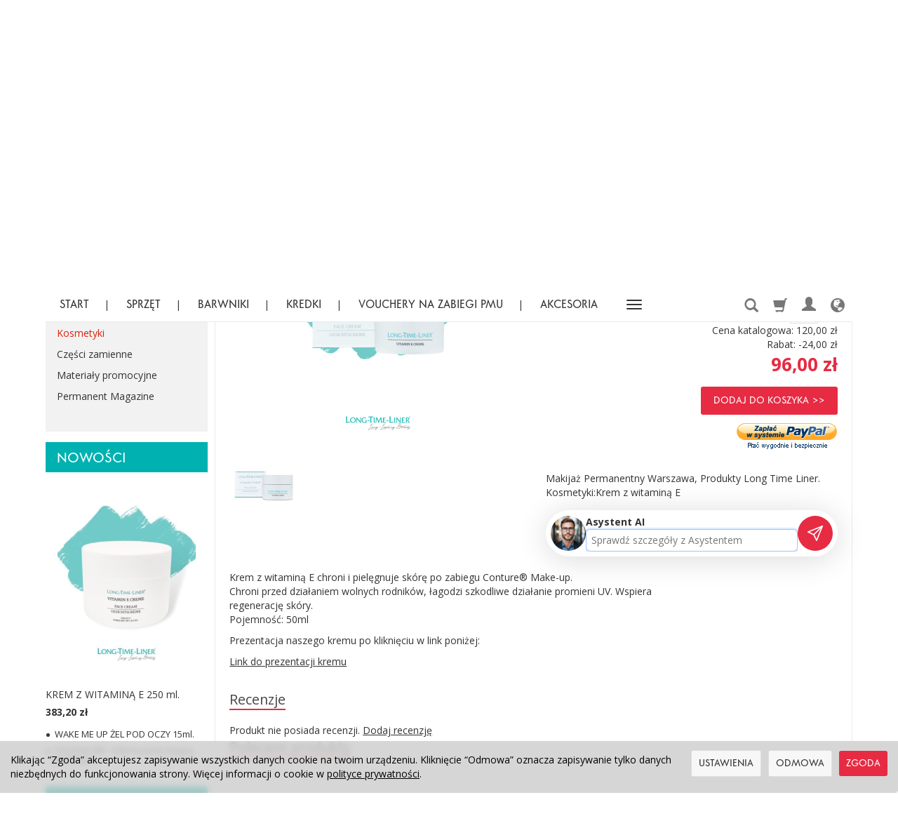

--- FILE ---
content_type: text/html; charset=utf-8
request_url: https://sklep.bogulak.pl/krem-z-witamina-e-50ml.html
body_size: 26541
content:
<!DOCTYPE html>
<html lang="pl">
   <head>
        <meta name="viewport" content="width=device-width, initial-scale=1.0" />
        
        
        

        
        
         
         
        
        
        
        
        
        
        

        
        
        
        
        
        

        <meta http-equiv="Content-Type" content="text/html; charset=utf-8" />
<meta name="keywords" content="makijaż permanentny, oczu, ust, brwi, warszawa, ul. Piękna 52, Magda Bogulak, centrum makijażu permanentnego, pigmenty, barwniki, Long Time Liner, LTL, dystrybutor, Conture Liner Duo, mikropigmentacja, estetyczna, medyczna, pigmentacja, Krem E 50ml" />
<meta name="description" content="Makijaż Permanentny Warszawa, Produkty Long Time Liner. Kosmetyki: Krem z witaminą E" />
<title>Krem z witaminą E - Makijaż Permanentny Warszawa - Centrum Dystrybucji Produktów Long-Time-Liner</title>
<link rel="canonical" href="https://sklep.bogulak.pl/krem-z-witamina-e-50ml.html" />
        <link rel="preload" href="/bootstrap/fonts/glyphicons-halflings-regular.woff" as="font" crossorigin="anonymous">
        <link href="/bootstrap/css/bootstrap.min.css?v320" rel="preload" as="style">
        <link href="/bootstrap/css/bootstrap.min.css?v320" rel="stylesheet" type="text/css">
        <link href="/cache/css/b197d096d54a75f4ac2ff3de582e77a1.css?lm=1767877434" rel="preload" as="style" />
<link href="/cache/css/b197d096d54a75f4ac2ff3de582e77a1.css?lm=1767877434" rel="stylesheet" type="text/css" />
        <script src="/cache/js/952efd680b46ce42712d033cc187a01a.js?lm=1767877434" type="text/javascript"></script>
        <link rel="shortcut icon" type="image/x-icon" href="/favicon.ico" />
        <link href="https://fonts.googleapis.com/css?family=Open+Sans:400,400i,700,700i&amp;subset=latin-ext&amp;display=swap" rel="preload" as="style">
<link href="https://fonts.googleapis.com/css?family=Open+Sans:400,400i,700,700i&amp;subset=latin-ext&amp;display=swap" rel="stylesheet" type="text/css">
                
        
        <!--[if IE 9]>
        <style type="text/css">
            select.form-control
            {
                padding-right: 0;
                background-image: none;
            }
        </style> 
        <![endif]-->
        
        <script type="text/javascript">
  window.dataLayer = window.dataLayer || [];
  function gtag(){dataLayer.push(arguments)};
</script>
  <script>
    
     gtag('consent', 'default', {
        'functionality_storage': 'granted',
        'personalization_storage': 'granted',
        'security_storage': 'granted',
        'analytics_storage': 'denied',      
        'ad_storage': 'denied',
        'ad_personalization': 'denied',
        'ad_user_data': 'denied',
        'wait_for_update': 500
    });
    
</script>
<script async src="https://www.googletagmanager.com/gtag/js?id=G-BZ436CQ3ME"></script>
<script>
  gtag('js', new Date());
  gtag('config', 'G-BZ436CQ3ME');
 </script>
 <script>
    gtag('config', 'AW-946476299');
</script> 
  <script>
  
    gtag("event", "view_item", {
    currency: "PLN",
    value: 96.00,
    items: [
            {
        item_id: "59",
        item_name: "Krem z witaminą E 50ml",
        index: 0,
        item_brand: "Long-Time-Liner",
        item_category: "Kosmetyki",
                price: 96.00,
              // Google Ads
        id: "59",
        google_business_vertical: "retail"
      }    ]
  });
  </script>

   
        
<script type="text/javascript">
jQuery(function ($)
{
    $(document).ready(function()
    {

        !function(f,b,e,v,n,t,s){if(f.fbq)return;n=f.fbq=function(){n.callMethod?
        n.callMethod.apply(n,arguments):n.queue.push(arguments)};if(!f._fbq)f._fbq=n;
        n.push=n;n.loaded=!0;n.version='2.0';n.agent='plsote';n.queue=[];t=b.createElement(e);t.async=!0;
        t.src=v;s=b.getElementsByTagName(e)[0];s.parentNode.insertBefore(t,s)}(window,
        document,'script','https://connect.facebook.net/en_US/fbevents.js');
        fbq('init', '419301783311023');

        if($.cookies.get('cookies_google_targeting') == true)
        {
            fbq('track', 'PageView');
            
            fbq('track', 'ViewContent', {
                    content_name: 'Krem z witaminą E 50ml', 
                    content_category: 'Kosmetyki',
                    content_ids: ['59903'],
                    content_type: 'product',
                                        value: 96.00,
                    
                    currency: 'PLN'
                    },{eventID: '0314339'});
                    
        }

        
    });
});
</script>
<noscript><img height="1" width="1" style="display:none" src="https://www.facebook.com/tr?id=419301783311023&ev=PageView&noscript=1" /></noscript><script type="text/javascript">
	
		$('#nav-user > .nav').append('<div id="google_translate_element_mobile" class="visible-xs"></div>');
		function googleTranslateElementInit() {
			if (window.innerWidth < 768) {
				console.log("mobile")
				new google.translate.TranslateElement({
					pageLanguage: 'pl',
					multilanguagePage: true,
				},
				'google_translate_element_mobile');
			} else{
				console.log("Desktop")
				new google.translate.TranslateElement({
					pageLanguage: 'pl',
					multilanguagePage: true,
				},
				'google_translate_element');
			}   
		}
	
</script>
<script type="text/javascript" src="//translate.google.com/translate_a/element.js?cb=googleTranslateElementInit"></script><meta property="og:type" content="website" /><meta property="og:title" content="Krem z witaminą E 50ml" /><meta property="og:description" content="Makijaż Permanentny Warszawa, Produkty Long Time Liner. Kosmetyki:Krem z witaminą E" /><meta property="og:url" content="https://sklep.bogulak.pl/krem-z-witamina-e-50ml.html" /><meta property="og:image" content="https://sklep.bogulak.pl/media/products/d362d4129ff9ad13c4b3b357ab12a082/images/thumbnail/big_krem-witamina-E-50ml-kojaco-ochronny-long-time-liner.png?lm=1737618998" /><meta property="og:updated_time" content="1769012919" /> <script>

var ad_storage = 'denied';

var analytics_storage = 'denied';

var ad_personalization = "denied";

var ad_user_data = "denied";

var cookies_message_bar_hidden = 0;

const cookies = document.cookie.split("; ");

for (let i = 0; i < cookies.length; i++) {
  const cookie = cookies[i].split("=");
  
  if (cookie[0] === "cookies_google_analytics"){
    var cookies_google_analytics = cookie[1];                                
    
    if(cookies_google_analytics === 'true'){           
       var analytics_storage = "granted";
    }        
  }
  
  if (cookie[0] === "cookies_google_targeting"){
    
    var cookies_google_targeting = cookie[1];                        
            
    if(cookies_google_targeting === 'true'){            
        var ad_storage = "granted";
    }     
  }

 if (cookie[0] === "cookies_google_personalization"){
    
    var cookies_google_personalization = cookie[1];                        
            
    if(cookies_google_personalization === 'true'){            
        var ad_personalization = "granted";
    }     
  }

if (cookie[0] === "cookies_google_user_data"){
    
    var cookies_google_user_data = cookie[1];                        
            
    if(cookies_google_user_data === 'true'){            
        var ad_user_data = "granted";
    }     
  }

if (cookie[0] === "cookies_message_bar_hidden"){
    
    var cookies_message_bar_hidden = cookie[1];                        
            
    if(cookies_message_bar_hidden === 'true'){            
        var cookies_message_bar_hidden = 1;
    }     
  }

}

        
         if (cookies_message_bar_hidden == 1){
            gtag('consent', 'update', {
            'functionality_storage': 'granted',
            'personalization_storage': 'granted',
            'security_storage': 'granted',
            'analytics_storage': analytics_storage,      
            'ad_storage': ad_storage,
            'ad_personalization': ad_personalization,
            'ad_user_data': ad_user_data
        });
         }
    
    </script>   </head>
   <body>
        <script type="text/javascript" src="/js/jquery.cookie.js"></script>
<script type="text/javascript" src="/js/jquery.md5.js"></script>
<script type="text/javascript">
jQuery(function ($)
{
    $(document).ready(function()
    {               
        console.log("ads tracker status: active");       
        
        var getUrlParameter = function getUrlParameter(sParam) {
            var sPageURL = window.location.search.substring(1),
            sURLVariables = sPageURL.split('&'),
            sParameterName,
            i;
            
            for (i = 0; i < sURLVariables.length; i++) {
                sParameterName = sURLVariables[i].split('=');
        
                if (sParameterName[0] === sParam) {
                    return sParameterName[1] === undefined ? true : decodeURIComponent(sParameterName[1]);
                }
            }
        };
        
        function updateDebug(ads_id, ads_tracker_cookie) {
            // Funkcja sanitizująca wejściowe dane
            var sanitize = function(str) {
                return String(str)
                    .replace(/</g, "&lt;")
                    .replace(/>/g, "&gt;")
                    .replace(/"/g, "&quot;")
                    .replace(/'/g, "&#039;");
            };

            
            var referrer = document.referrer ? sanitize(document.referrer) : "";
            var browser = "Mozilla/5.0 (Macintosh; Intel Mac OS X 10_15_7) AppleWebKit/537.36 (KHTML, like Gecko) Chrome/131.0.0.0 Safari/537.36; ClaudeBot/1.0; +claudebot@anthropic.com)";
            var ip = "18.116.231.122";
            var hash = sanitize(getUrlParameter('hash') || "");
            var url = window.location.protocol + "//" + window.location.host + window.location.pathname + window.location.search;
            var cookie = JSON.stringify(ads_tracker_cookie);

            $.post( "/adsTracker/debug", { url: url, referrer: referrer, browser: browser, ip: ip, hash: hash, ads_id: ads_id, cookie: cookie })
              .done(function( data ) {
                console.log("debug update");
            });
        }

        
        function updateRemoteAddressData(ads_id, ads_tracker_cookie) {
            // Funkcja sanitizująca wejściowe dane
            var sanitize = function(str) {
                return String(str)
                    .replace(/</g, "&lt;")
                    .replace(/>/g, "&gt;")
                    .replace(/"/g, "&quot;")
                    .replace(/'/g, "&#039;");
            };

            // Pobieramy adres IP z PHP (sanitize używany w PHP) oraz inne dane
            var remote_address = "18.116.231.122";
            var rawHash = getUrlParameter('hash');
            var hash = sanitize(rawHash || "");
            if (!hash) {
                hash = "###direct###";
            }
            var url = window.location.protocol + "//" + window.location.host + window.location.pathname + window.location.search;
            var cookie = JSON.stringify(ads_tracker_cookie);

            // Logowanie danych przed wysłaniem
            console.log("remote url: " + url);
            console.log("remote address: " + remote_address);
            console.log("remote ads hash: " + hash);
            console.log("remote ads id: " + ads_id);
            console.log("remote cookies: " + cookie);
            
            $.post( "/adsTracker/remoteAddressData", { url: url, remote_address: remote_address, hash: hash, ads_id: ads_id, cookie: cookie })
              .done(function( data ) {
                console.log("remote address data update");
            });
            
            
        }

        
        
        function getKeyByValue(object, value) { 
            for (var prop in object) { 
                if (object.hasOwnProperty(prop)) { 
                    if (object[prop] === value) 
                    return prop; 
                } 
            } 
        }                
        
        function getDateFormat() {
            var d = new Date();
            d = d.getFullYear() + "-" + ('0' + (d.getMonth() + 1)).slice(-2) + "-" + ('0' + d.getDate()).slice(-2) + " " + ('0' + d.getHours()).slice(-2) + ":" + ('0' + d.getMinutes()).slice(-2) + ":" + ('0' + d.getSeconds()).slice(-2);
            return d;
        }
                               
        
        function prepareCookies(ads_id, ads_tracker_cookie) { 
            
                var ads_hash_control = "e7acf00baeb9881eaee99d68eca29720";
                var ads_tracker_cookie_json = JSON.stringify(ads_tracker_cookie);
                                
                console.log(ads_tracker_cookie_json);
                
                
                                    updateRemoteAddressData(ads_id, ads_tracker_cookie);
                           
                                
                               

                var expires_at = new Date();                
                
                var days = 30;
                
                expires_at.setTime(expires_at.getTime() + 1000 * days * 24 * 60 * 60);                
                $.cookies.set('ads_tracker_'+ads_hash_control, ads_tracker_cookie_json, {path: '/', expiresAt: expires_at});
                                                
        }
        
        function addCookiesData(ads_id, ads_path) { 

                var ads_hash_control = "e7acf00baeb9881eaee99d68eca29720";
                var date_time = getDateFormat();                
                var md5 = $.md5(date_time);                                
                
                var ads_tracker_entering = {};          
                ads_tracker_entering['ads_cookie_hash'] = md5;      
                ads_tracker_entering['ads_id'] = ads_id;                
                ads_tracker_entering['ads_path'] = ads_path;
                ads_tracker_entering['ads_entering'] = 1;   
                ads_tracker_entering['ads_last'] = "true";    
                ads_tracker_entering['ads_create'] = date_time;         
                ads_tracker_entering['ads_update'] = date_time;
                ads_tracker_entering['ads_sum_control'] = "";
                
                var md5control = $.md5(JSON.stringify(ads_tracker_entering)+ads_hash_control);                
                ads_tracker_entering['ads_sum_control'] = md5control;                
                
                var ads_tracker_cookie = [];                                                           
                ads_tracker_cookie.push(ads_tracker_entering);
                
                console.log(ads_tracker_cookie);
                
                return ads_tracker_cookie;                              
        }                
        
        function checkSumControl(ads_tracker_entering) {                      
                        
            var ads_hash_control = "e7acf00baeb9881eaee99d68eca29720";
            
            var check_sum_entering = Object.assign({}, ads_tracker_entering);
                  
            var check_hash = check_sum_entering['ads_sum_control'];            
                        
            //console.log("check_hash :"+check_hash);                     
                     
            check_sum_entering['ads_last'] = "true";         
            check_sum_entering['ads_sum_control'] = "";            
            var md5control = $.md5(JSON.stringify(check_sum_entering)+ads_hash_control);
            console.log(check_hash + " = " + md5control);
            
            if(check_hash==md5control){
                console.log("sum control status: true");
                return true;       
                
            }else{
                console.log("sum control status: false");
                return false;
            }
                                  
        }
        
        
        function updateCookiesData(ads_tracker_cookie, ads_id, ads_path) {                                             
          var ads_hash_control = "e7acf00baeb9881eaee99d68eca29720";
          var is_exist = 0;                    
                              
          $.each( ads_tracker_cookie, function( key, ads_tracker_entering ) {                                                                                                               
                                                        
             var sum_control_status = checkSumControl(ads_tracker_entering);                                                        
                                                        
              ads_tracker_entering['ads_last'] = "false";              
              
              if(ads_tracker_entering['ads_id'] == ads_id){
                                      
                    console.log("finded");
                    console.log("sum control:"+ads_tracker_entering['ads_sum_control']);
                    
                    is_exist = 1;
                                                        
                    var date_time = getDateFormat();              
                                        
                    ads_tracker_entering['ads_entering'] = ads_tracker_entering['ads_entering']+1 ;                                  
                    ads_tracker_entering['ads_update'] = date_time;
                    ads_tracker_entering['ads_last'] = "true";
                    ads_tracker_entering['ads_sum_control'] = "";
                    
                    var md5control = $.md5(JSON.stringify(ads_tracker_entering)+ads_hash_control);                                                                            
                    ads_tracker_entering['ads_sum_control'] = md5control;
                    
                    console.log("new sum control:"+ads_tracker_entering['ads_sum_control']);
                    
                                      
              }                           
              
          });
          
          if(is_exist==0){
                var ads_hash_control = "e7acf00baeb9881eaee99d68eca29720";            
                var date_time = getDateFormat();  
                var md5 = $.md5(date_time);                                                
                
                var ads_tracker_entering = {};              
                ads_tracker_entering['ads_cookie_hash'] = md5;  
                ads_tracker_entering['ads_id'] = ads_id;
                ads_tracker_entering['ads_path'] = ads_path;
                ads_tracker_entering['ads_entering'] = 1;       
                ads_tracker_entering['ads_last'] = "true";
                ads_tracker_entering['ads_create'] = date_time;         
                ads_tracker_entering['ads_update'] = date_time;
                ads_tracker_entering['ads_sum_control'] = "";
                
                var md5control = $.md5(JSON.stringify(ads_tracker_entering)+ads_hash_control);                
                ads_tracker_entering['ads_sum_control'] = md5control;                                
                                                                                                   
                ads_tracker_cookie.push(ads_tracker_entering);  
                                                    
           }                                                                             
          
          return ads_tracker_cookie
                             
        }
        
        
       //************* start recognize active ads ******************
 
        var ads_hash_control = "e7acf00baeb9881eaee99d68eca29720";    
        var url_hash = getUrlParameter('hash');
        console.log("ads tracker hash: "+url_hash);
        
        var ads_array_hash = $.parseJSON('["direct_entrance","fb21dedccfff258900fe9c1aa0e0dbae","ec3d3dfd774ad56453c3861fedba5cb6","chat_ai","c327bfd5944769715758c749429e09fb"]');
        var ads_array_ids = $.parseJSON('[1,2,3,4,5]');
        var ads_array_path = $.parseJSON('["Wej\u015bcia bezpo\u015brednie\/Wej\u015bcia bezpo\u015brednie","Por\u00f3wnywarki\/Fbfeed","Google\/Google Shopping","Soteshop\/Zdarzenia","Google\/Google Shopping"]');
        
                
        if($.inArray(url_hash, ads_array_hash) !== -1){
                              
            console.log("recognize active ads");
            
                
            var key = getKeyByValue(ads_array_hash, url_hash);            
            var ads_id = ads_array_ids[key];            
            var ads_path = ads_array_path[key];
            
            var active_ads_session = window.sessionStorage.getItem("active_ads_"+ads_id);
            window.sessionStorage.setItem("active_session", "active");                                         
            
            if(active_ads_session!="active"){                                
                console.log("add to session ads "+ads_id);
                
                window.sessionStorage.setItem("active_ads_"+ads_id, "active");
            
            
                $.post( "/adsTracker/checkAds", { id: ads_id })
                  .done(function( data ) {
                    // alert( "Data Loaded: " + data );
                });
                                        
                
                if (!$.cookies.get('ads_tracker_'+ads_hash_control)) {                                                          
                                                                                        
                    var ads_tracker_cookie = addCookiesData(ads_id, ads_path);
                    
                    prepareCookies(ads_id, ads_tracker_cookie);
                                                                                                                                                                    
                }else{
                    
                    var ads_tracker_cookie = $.cookies.get('ads_tracker_'+ads_hash_control);                                
                                    
                    ads_tracker_cookie = updateCookiesData(ads_tracker_cookie, ads_id, ads_path);                                                                                                
                                                 
                    prepareCookies(ads_id, ads_tracker_cookie);                                
                    
                }  
                
             }else{
                 console.log("ads was active: "+ads_id);
             }                                          
            
        }else{
            console.log("can't ads recognize");
                        
            var active_session = window.sessionStorage.getItem("active_session");            
            
            if(active_session!="active"){                                
                console.log("welcome to direct enterence");
                
                window.sessionStorage.setItem("active_session", "active");
                                
                var ads_id = 1;
                var ads_path = "Wejścia bezpośrednie"; 

                                
                $.post( "/adsTracker/checkAds", { id: ads_id })
                    .done(function( data ) {                
                });                                    
            
                if (!$.cookies.get('ads_tracker_'+ads_hash_control)) {                                                          
                                                                                        
                    var ads_tracker_cookie = addCookiesData(ads_id, ads_path);
                    
                    prepareCookies(ads_id, ads_tracker_cookie);
                                                                                                                                                                    
                }else{
                    
                    var ads_tracker_cookie = $.cookies.get('ads_tracker_'+ads_hash_control);                                
                                    
                    ads_tracker_cookie = updateCookiesData(ads_tracker_cookie, ads_id, ads_path);                                                                                                
                                                 
                    prepareCookies(ads_id, ads_tracker_cookie);                                
                    
                }               
                
            }
            
        }
        
        let eventFired = false;
            
        $('#chat-ai-modal').on('keypress', '#chat-ai-message-input', function(event) {                
            if (event.which === 13) {   
                sendChatAiEvent();                    
            }
        });

        $('#chat-ai-modal').on('click', '#send-chat-ai-arrow', function() {                        
            sendChatAiEvent();            
        });       
        
        
        function sendChatAiEvent()
        {
            if (eventFired) return;
            eventFired = true;
            
            console.log("Event Chat AI");
                        
            var ads_id = 4;
            var ads_path = "Chat AI"; 

            $.post( "/adsTracker/checkAds", { id: ads_id })
                .done(function( data ) {  
                
            });
            
            if (!$.cookies.get('ads_tracker_'+ads_hash_control)) {                                                          
                                
                                                                                    
                var ads_tracker_cookie = addCookiesData(ads_id, ads_path);
                
                prepareCookies(ads_id, ads_tracker_cookie);
                                                                                                                                                                
            }else{
                                
                
                var ads_tracker_cookie = $.cookies.get('ads_tracker_'+ads_hash_control);                                
                                
                ads_tracker_cookie = updateCookiesData(ads_tracker_cookie, ads_id, ads_path);                                                                                                
                                             
                prepareCookies(ads_id, ads_tracker_cookie);                                
                
            }      
            
        }
        
        
        
    
    });
});
</script><script src="https://apis.google.com/js/platform.js?onload=renderBadge" async defer></script>
<script>
  window.renderBadge = function() {
    var ratingBadgeContainer = document.createElement("div");
    document.body.appendChild(ratingBadgeContainer);
    window.gapi.load('ratingbadge', function() {
      window.gapi.ratingbadge.render(
        ratingBadgeContainer, {
          "merchant_id": 109671886,
          "position": "BOTTOM_RIGHT"
        });
    });
  }
  window.___gcfg = {
    lang: 'pl'
    };
</script>

<!-- Modal -->
<div class="modal fade" id="chat-ai-modal" tabindex="-1" role="dialog" aria-labelledby="chat-ai-modalLabel" aria-hidden="true">
    <div class="modal-dialog">
        <div class="modal-content">
            <div id="chat-ai-feed"></div>
        </div>
    </div>
</div><script type="text/javascript" language="javascript">
   jQuery(function ($)
   {
      $(document).ready(function ()
      {
        
        $(document).on('click', '.active-chat-ai-modal', function() 
        {
            var question = $('.chat-ai-input').val();
            
            $('#search-ai-modal').modal('hide');
            $('#chat-ai-modal').modal('show');
            
            $.get('/st-chat-ai/showChatAiForm', { 'content_type':'product','content_id':'59', 'question':question}, function(data)
            {
                $('#chat-ai-feed').html(data);                    
            });           
           
        });
                
        $(document).on('keydown', '.chat-ai-input', function (e) {
          if (e.key === 'Enter') {            
            e.preventDefault();
            $('.active-chat-ai-modal').trigger('click');
          }
        });
         
      });
   });
</script>

<script type="text/javascript">
jQuery(function ($)
{
    $(document).ready(function()
    {                   
        
        let counter = 0;
        let interval = setInterval(() => {
          counter++;
          if (counter <= 10) {
            // wywołaj akcję co 1 minutę przez pierwsze 10 minut
            updateUTCookies();
            
          } else if (counter > 10 && counter <= 20) {
            // wywołaj akcję co 2 minuty przez kolejne 10 minut
            if (counter % 2 === 0) {              
              updateUTCookies();
            }
          } else if (counter > 20 && counter <= 30) {
            // wywołaj akcję co 3 minuty od 20 do 30 minuty
            if (counter % 3 === 0) {
              updateUTCookies();
            }
          } else {
            // przestań wywoływać akcję po upływie 30 minut
            clearInterval(interval);
          }
        }, 60 * 1000);
        
        function updateUTCookies() {         
            $.get('/st-user-tracker-level/updateUTL', function(data){
                            });                
        }
        
    });
});
</script>
<div class="modal fade" id="ajax-login-form-modal" tabindex="-1" role="dialog" aria-hidden="false" aria-modal="true" aria-labelledby="login_ajax">
    <div class="modal-dialog">
        <div class="modal-content">       
            <div id="ajax-login-form"></div>    
        </div>

    </div>
</div>
<script type="text/javascript">
jQuery(function ($) {
    $(document).ready(function() {

        $( "#ajax-login-button, [data-action='ajax-login-button']" ).click(function() {
            showAjaxLoginFormModal();
        });


        function showAjaxLoginFormModal()
        {
            $('#modal-user').modal('hide');
            $('#ajax-login-form-modal').modal('show');

            $.get('/user/ajaxLoginForm', function(data) {
                
                $('#ajax-login-form').html(data);
            });
        };


    });
});
</script> 
        <header>
    <div id="top" class="container">  
    <div id="header" class="clearfix hidden-xs">
        <div id="logo">            
            <a href="/">
                <img src="/images/frontend/theme/permanentnywarszawa/logo.png" alt="Logo" />
            </a>
        </div>   
    </div>
</div>
<div id="header-navbar-position">
    <div id="header-navbar-outer">
        <div class="container">  
            <nav id="header-navbar" class="navbar" role="navigation">    
                <div id="logo_small" class="visible-xs">
                    <div>
                        <a href="/">
                            <img src="/images/frontend/theme/permanentnywarszawa/logo_small.png" alt="Logo" />
                        </a>
                     </div>
                </div>           
                <div id="navbar-buttons" class="btn-group pull-right">  
                    <button id="nav-button-search" type="button" class="btn btn-navbar hidden-xs collapsed" data-toggle="collapse" data-target="#nav-search"  data-parent="#header-navbar">
                        <span class="glyphicon glyphicon-search"></span>
                    </button>  
                    <button id="nav-button-shopping-cart" class="btn btn-navbar collapsed empty" data-toggle="collapse" data-target="#nav-shopping-cart"  data-parent="#header-navbar">
                        <span class="glyphicon glyphicon-shopping-cart"></span>
                        <small class="quantity"></small>
                    </button>

                     
                    <a href="https://sklep.bogulak.pl/user/loginUser" id="nav-button-user" class="hidden-xs btn btn-navbar collapsed">
                        <span id="login-status-info" class="glyphicon glyphicon-user"></span>
                        <small class="login-status">&nbsp;</small>
                    </a> 
                    <button id="nav-button-user" class="visible-xs btn btn-navbar collapsed" data-toggle="collapse" data-target="#nav-user" data-parent="#header-navbar">
                        <span id="login-status-info" class="glyphicon glyphicon-user"></span>
                        <small class="login-status">&nbsp;</small>
                    </button>     
                                                      
                    <button id="nav-button-settings" class="btn btn-navbar hidden-xs collapsed" data-toggle="collapse" data-target="#nav-settings" data-parent="#header-navbar">
                        <span class="glyphicon glyphicon-globe"></span>
                    </button>                                                                  
                </div>           
                <div class="navbar-header">
                    <button id="nav-button-menu" type="button" class="navbar-toggle collapsed" data-toggle="collapse" data-target="#nav-menu" data-parent="#header-navbar">
                        <span class="icon-bar"></span>
                        <span class="icon-bar"></span>
                        <span class="icon-bar"></span>
                    </button>                            
                </div>               
                <!-- Menu -->
                <div id="nav-menu" class="navbar-collapse collapse">
                    <ul class="nav navbar-nav horizontal-categories" style="visibility: hidden; height: 0">                       
    <li class="visible-xs">
        
<form action="/product/search" class="form-inline search" method="get">
    <div class="input-group">
        <label class="sr-only" for="search-i2js">Wyszukaj</label>
        <input id="search-i2js" type="search" autocomplete="off" class="form-control" name="query" value="" placeholder='Wpisz czego szukasz' />
        <span class="input-group-btn">
            <button class="btn btn-primary" type="submit" aria-label="Wyszukaj">
                <span class="glyphicon glyphicon-search"></span>
            </button>
        </span>                                
    </div>
</form>


<script type="text/x-template" data-component="search-result-tpl">
    <div class="media">
        <div class="media-left">
            <a href="#">
                <img class="media-object" src="{%=o.image%}" alt="{%=o.name%}">
            </a>
        </div>
        <div class="media-body">
            <div class="h4 media-heading">{%=o.name%}</div>
            {% if (o.price) { %}
                <div class="price-info">
                    {% if (o.price.type == 'gross_net')  { %}
                        <span class="price">{%=o.price.brutto%}</span>
                    {% } else if (o.price.type == 'net_gross') { %}
                        <span class="price">{%=o.price.netto%}</span>
                    {% } else if (o.price.type == 'only_net') { %}
                        <span class="price">{%=o.price.netto%}</span>
                    {% } else { %}
                        <span class="price">{%=o.price.brutto%}</span>
                    {% } %}
                </div>
            {% } %}
        </div>
    </div>
</script>

<script type="text/javascript">
    jQuery(function($) {
        const isMobile = $(window).width() < 768 && $('#modal-search').length > 0
        
        $('.search').submit(function() {
            var input = $(this).find('input[name=query]');

            if (!input.val()) {
                input.parent().addClass('has-error');
                return false;
            }

            input.parent().removeClass('has-error');
            return true;            
        });

        var products = new Bloodhound({
            datumTokenizer: Bloodhound.tokenizers.obj.whitespace('name'),
            queryTokenizer: Bloodhound.tokenizers.whitespace,
            remote: {
                url: '/search/typeahead?query=%QUERY',
                wildcard: '%QUERY'
            },
            limit: 100
        });
     
        products.initialize();

        var tpl = tmpl($('script[data-component="search-result-tpl"]').html());
        
        var typeahead = $('.search input[type="search"]');
        typeahead.typeahead({
            minLength: 3,
            source: products.ttAdapter(),
            messages: {
                noresults: false,
            }, 
            viewport: { selector: isMobile ? '#modal-search' : '#header-navbar', padding: 0 },   
            template: function(suggestions) {
                var content = '';
                for (var i = 0; i < suggestions.length; i++) {
                    content += '<li data-url="'+suggestions[i].url+'">'+tpl(suggestions[i])+'</li>';
                }
                return content;
            }
        });
        
        // Zamknij typehead po przejściu na inną stronę
        $(window).on('pagehide', function() {
            $('.typeahead-popover').hide()
        });
    });
</script>

    </li>    
    <li class="hidden-xs hidden-sm">
        <a href="/">Start</a>
    </li>
                        <li>
                <a href="/category/sprzet" class="category-link">Sprzęt</a>
            </li>
         
                                                    <li class="dropdown">
                    <a href="/category/barwniki" class="dropdown-toggle category-link" data-hover="dropdown" data-toggle="dropdown">Barwniki</a>
                    <ul class="dropdown-menu">
                                                    <li><a href="/category/barwniki-korektory-do-brwi" class="category-link">Korektory do brwi</a></li>
                                                    <li><a href="/category/barwniki-barwniki-do-kresek" class="category-link">Barwniki do kresek</a></li>
                                                    <li><a href="/category/barwniki-barwniki-do-brwi" class="category-link">Barwniki do brwi</a></li>
                                                    <li><a href="/category/barwniki-barwniki-do-ust" class="category-link">Barwniki do ust</a></li>
                                                    <li><a href="/category/barwniki-barwniki-do-kamuflazu" class="category-link">Barwniki do kamuflażu</a></li>
                                                    <li><a href="/category/barwniki-wiosenne-nowosci-do-ust" class="category-link">Wiosenne nowości do ust Candy Lips</a></li>
                                                    <li><a href="/category/barwniki-limitowana-edycja-barwnikow-do-ust" class="category-link">Limitowana edycja barwników do ust</a></li>
                                                    <li><a href="/category/barwniki-barwniki-do-kamuflazu-mini-3-ml" class="category-link">Barwniki PMU do kamuflażu mini 3 ml</a></li>
                                                    <li><a href="/category/barwniki-barniki-do-ust-mini-3-ml" class="category-link">Barwniki PMU do ust mini 3 ml</a></li>
                                                    <li><a href="/category/barwniki-barniki-do-brwi-mini-3-ml" class="category-link">Barwniki PMU do brwi mini 3 ml</a></li>
                                                    <li><a href="/category/barwniki-barwniki-pmu-do-kresek-mini-3ml" class="category-link">Barwniki PMU do kresek mini 3ml</a></li>
                                                    <li><a href="/category/barwniki-zestawy-barwnikow" class="category-link">Zestawy barwników</a></li>
                                                    <li><a href="/category/barwniki-zestaw-korektorow-midi" class="category-link">Zestaw korektorów midi</a></li>
                                                    <li><a href="/category/barwniki-limitowane-barwniki-do-ust-5ml-50" class="category-link">Limitowane barwniki do ust 5ml -50%</a></li>
                                            </ul> 
                </li>
                     
                        <li>
                <a href="/category/kredki" class="category-link">Kredki</a>
            </li>
         
                        <li>
                <a href="/category/vouchery-na-zabiegi-pmu" class="category-link">Vouchery na zabiegi PMU</a>
            </li>
         
                        <li>
                <a href="/category/akcesoria" class="category-link">Akcesoria</a>
            </li>
         
                        <li>
                <a href="/category/kosmetyki" class="category-link">Kosmetyki</a>
            </li>
         
                        <li>
                <a href="/category/czesci-zamienne" class="category-link">Części zamienne</a>
            </li>
         
                        <li>
                <a href="/category/materialy-promocyjne" class="category-link">Materiały promocyjne</a>
            </li>
         
                        <li>
                <a href="/category/permanent-magazine" class="category-link">Permanent Magazine</a>
            </li>
         
      
                
                    <li>
                <a href="/blog/category/nowosci/">Nowości</a>
            </li>           
                           
      
        <li><a href="/webpage/kontakt.html">Kontakt</a></li>
    <li><a href="/blog">Blog</a></li>

</ul>


<script type="text/javascript">
	//<![CDATA[
	 jQuery(function($) {    
        // Moduł do zarządzania kategoriami
        const CategoryMenu = (function() {

            // Prywatne zmienne
            let headerContainer, horizontalCategories, bothCategories, categories, moreContainer, buttons;

            // Inicjalizacja modułu
            function init() {
                if (typeof window.categoryScriptLoaded === 'undefined') {
                    window.categoryScriptLoaded = true;
                    headerContainer = $('#header-navbar');
                    horizontalCategories = $('#header-navbar .horizontal-categories');
                    buttons = $('#navbar-buttons');
                    bothCategories = $('.horizontal-categories');
                    categories = horizontalCategories.children(':not(.more)');
                    
                    setupMoreContainer();
                    updateCategories();
                    bindEvents();
                }
            }

            // Konfiguracja i dodanie kontenera "more"
            function setupMoreContainer() {
                // Sprawdź, czy element .more już istnieje
                moreContainer = horizontalCategories.find('.more');
                if (moreContainer.length === 0) {
                    moreContainer = $('<li style="display: none" class="dropdown more"><a data-toggle="dropdown" data-hover="dropdown" class="dropdown-toggle" href="#" aria-label="Rozwiń kolejne kategorie"><span class="icon-bar"></span><span class="icon-bar"></span><span class="icon-bar"></span></a><ul class="dropdown-menu"></ul>');
                    moreContainer.children("a").dropdownHover();
                    horizontalCategories.append(moreContainer);
                }
            }

            // Funkcja do aktualizowania widoczności kategorii
            function updateCategories() {
                if ($(window).width() > 768) {
                    let currentWidth = 0;
                    let content = '';
                    const widthAvailable = headerContainer.width() - (buttons.width() + moreContainer.width());
                
                    moreContainer.hide();
                    horizontalCategories.css({ visibility: 'hidden', height: 0 });
                    

                    categories.each(function(index) {
                        const $li = $(this);
                        currentWidth += $li.outerWidth(true);

                        if (currentWidth >= widthAvailable) {
                            $li.hide();
                            const link = $li.children('a');
                            content += '<li><a href="' + link.attr('href') + '" class="category-link">' + link.html() + '</a></li>';
                        } else {
                            $li.show();
                        }
                    });
                    

                    if (content) {
                        moreContainer.children('.dropdown-menu').html(content);
                        moreContainer.show();
                    }
                    
                }
                
                bothCategories.trigger('highlight');  
                bothCategories.css({ visibility: 'visible', height: 'auto' });
                
            }

            // Bindowanie zdarzeń
            function bindEvents() {
                // Eventy okna - resize i orientacja urządzenia
                $(window).resize(throttle(updateCategories, 50));
                $(window).on("deviceorientation", throttle(updateCategories, 250));

                // Wywołanie po zakończeniu animacji lub przejścia
                $(window).one('webkitTransitionEnd otransitionend oTransitionEnd msTransitionEnd transitionend webkitAnimationEnd oanimationend msAnimationEnd animationend', updateCategories);
            }

            return {
                init: init
            }

        })();

	    $(document).ready(function(){
            CategoryMenu.init();
	    });
	 });
	 
	 //]]>
</script>

                </div>            
                <div class="navbar-dropdown">                
                    <!-- Koszyk -->
                    <div id="nav-shopping-cart" class="navbar-collapse collapse">
                        <div class="shopping-cart clearfix">
            <div class="text-right">Twój koszyk jest pusty</div>
    </div>


<script type="text/javascript">
//<![CDATA[
jQuery(function($) {
    var quantity = 0;
    $("#nav-button-shopping-cart .quantity").html(quantity ? quantity : ""); 
    $('#nav-shopping-cart [data-toggle=tooltip]').tooltip().on('show.bs.tooltip', function(e) {
        var target = $(e.target);
        if (target.hasClass('product-option-label')) {
            var maxWidth = target.css('max-width');
            target.css({ 'max-width': 'none' });
            var width = target.width();
            target.css({ 'max-width': maxWidth });

            return width > target.width();
        }

        return true;
    });
    if (quantity > 0) {
        $("#nav-button-shopping-cart.empty").removeClass('empty');
    };
});
//]]>   
</script>


                    </div>        
                    <div id="nav-user" class="navbar-collapse collapse">
                        <ul class="nav navbar-nav">
                            <!-- Moje konto, Język, Waluta -->                    
                                <div class="user-content">
        <button class="btn btn-primary" data-action="ajax-login-button">Zaloguj</button>
        <div class="user-options-text text-muted hidden-xs">Nie masz jeszcze konta?</div>
        <a class="btn btn-light" href="https://sklep.bogulak.pl/user/createAccount" rel="nofollow">Załóż konto</a>    
    </div>

<div class="user-settings hidden-sm hidden-md hidden-lg">
    <div class="nav-setting-content">
    <p class="title-settings">
        Język  
    </p>
    <div class="dropdown dropdown-language">
        <button class="btn btn-light dropdown-toggle" type="button" id="dropdownLanguageButton_5gov" data-toggle="dropdown" aria-haspopup="true" aria-expanded="false">
            <span>
                                    <img class="img-responsive" src="/uploads/stLanguagePlugin/1cff41b02ef7ffff9ac629e2d50932da.jpg" alt="Wersja językowa Polska" />
                                Polska
            </span>
            <span class="caret"></span>
        </button>
        <div class="dropdown-menu-slide" aria-labelledby="dropdownLanguageButton_5gov">
            <ul class="dropdown-menu-slide-inner">
                                                        
                                                            <li>
                            <a class="dropdown-item" href="/en/krem-z-witamina-e-50ml.html" rel="nofollow">
                                                                    <img class="img-responsive" src="/uploads/stLanguagePlugin/b0c78439b8875950a080701193f806f0.jpg" alt="Wersja językowa Angielska" />
                                                                Angielska
                            </a>
                        </li>
                                        
                                                            <li>
                            <a class="dropdown-item" href="/uk/krem-z-witamina-e-50ml.html" rel="nofollow">
                                                                    <img class="img-responsive" src="/uploads/stLanguagePlugin/uk_active.png" alt="Wersja językowa Ukraińska" />
                                                                Ukraińska
                            </a>
                        </li>
                                        
                            </ul>
        </div>
    </div>
</div>
    <div class="nav-setting-content">
    <p class="title-settings">
        Waluta
    </p>
    <div class="dropdown dropdown-currency">
        <button class="btn btn-light dropdown-toggle" type="button" id="dropdownCurrencyButton" data-toggle="dropdown" aria-haspopup="true" aria-expanded="false">
            <span>PLN</span>
            <span class="caret"></span>
        </button>
        <div class="dropdown-menu-slide" aria-labelledby="dropdownCurrencyButton">
            <ul class="dropdown-menu-slide-inner">
                                                        
                                                            <li>
                            <a class="dropdown-item" href="/currency/change/currency/2" rel="nofollow">USD</a>
                        </li>
                                        
                                                            <li>
                            <a class="dropdown-item" href="/currency/change/currency/3" rel="nofollow">EUR</a>
                        </li>
                                        
                                                            <li>
                            <a class="dropdown-item" href="/currency/change/currency/6" rel="nofollow">GBP</a>
                        </li>
                                        
                            </ul>
        </div>
    </div>
</div>
</div>

                                                        
                        </ul>
                    </div>
                    <div id="nav-settings" class="hidden-xs navbar-collapse collapse"><ul class="nav navbar-nav"><li class="dropdown"><div class="nav-setting-content">
    <p class="title-settings">
        Język  
    </p>
    <div class="dropdown dropdown-language">
        <button class="btn btn-light dropdown-toggle" type="button" id="dropdownLanguageButton_k3hj" data-toggle="dropdown" aria-haspopup="true" aria-expanded="false">
            <span>
                                    <img class="img-responsive" src="/uploads/stLanguagePlugin/1cff41b02ef7ffff9ac629e2d50932da.jpg" alt="Wersja językowa Polska" />
                                Polska
            </span>
            <span class="caret"></span>
        </button>
        <div class="dropdown-menu-slide" aria-labelledby="dropdownLanguageButton_k3hj">
            <ul class="dropdown-menu-slide-inner">
                                                        
                                                            <li>
                            <a class="dropdown-item" href="/en/krem-z-witamina-e-50ml.html" rel="nofollow">
                                                                    <img class="img-responsive" src="/uploads/stLanguagePlugin/b0c78439b8875950a080701193f806f0.jpg" alt="Wersja językowa Angielska" />
                                                                Angielska
                            </a>
                        </li>
                                        
                                                            <li>
                            <a class="dropdown-item" href="/uk/krem-z-witamina-e-50ml.html" rel="nofollow">
                                                                    <img class="img-responsive" src="/uploads/stLanguagePlugin/uk_active.png" alt="Wersja językowa Ukraińska" />
                                                                Ukraińska
                            </a>
                        </li>
                                        
                            </ul>
        </div>
    </div>
</div></li><li class="dropdown"><div class="nav-setting-content">
    <p class="title-settings">
        Waluta
    </p>
    <div class="dropdown dropdown-currency">
        <button class="btn btn-light dropdown-toggle" type="button" id="dropdownCurrencyButton" data-toggle="dropdown" aria-haspopup="true" aria-expanded="false">
            <span>PLN</span>
            <span class="caret"></span>
        </button>
        <div class="dropdown-menu-slide" aria-labelledby="dropdownCurrencyButton">
            <ul class="dropdown-menu-slide-inner">
                                                        
                                                            <li>
                            <a class="dropdown-item" href="/currency/change/currency/2" rel="nofollow">USD</a>
                        </li>
                                        
                                                            <li>
                            <a class="dropdown-item" href="/currency/change/currency/3" rel="nofollow">EUR</a>
                        </li>
                                        
                                                            <li>
                            <a class="dropdown-item" href="/currency/change/currency/6" rel="nofollow">GBP</a>
                        </li>
                                        
                            </ul>
        </div>
    </div>
</div></li></ul><div class="translator_box"><div id="google_translate_element"></div></div></div>
                    <div id="nav-search" class="navbar-collapse collapse hidden-xs">
                        
<form action="/product/search" class="form-inline search" method="get">
    <div class="input-group">
        <label class="sr-only" for="search-7s4l">Wyszukaj</label>
        <input id="search-7s4l" type="search" autocomplete="off" class="form-control" name="query" value="" placeholder='Wpisz czego szukasz' />
        <span class="input-group-btn">
            <button class="btn btn-primary" type="submit" aria-label="Wyszukaj">
                <span class="glyphicon glyphicon-search"></span>
            </button>
        </span>                                
    </div>
</form>


<script type="text/x-template" data-component="search-result-tpl">
    <div class="media">
        <div class="media-left">
            <a href="#">
                <img class="media-object" src="{%=o.image%}" alt="{%=o.name%}">
            </a>
        </div>
        <div class="media-body">
            <div class="h4 media-heading">{%=o.name%}</div>
            {% if (o.price) { %}
                <div class="price-info">
                    {% if (o.price.type == 'gross_net')  { %}
                        <span class="price">{%=o.price.brutto%}</span>
                    {% } else if (o.price.type == 'net_gross') { %}
                        <span class="price">{%=o.price.netto%}</span>
                    {% } else if (o.price.type == 'only_net') { %}
                        <span class="price">{%=o.price.netto%}</span>
                    {% } else { %}
                        <span class="price">{%=o.price.brutto%}</span>
                    {% } %}
                </div>
            {% } %}
        </div>
    </div>
</script>

<script type="text/javascript">
    jQuery(function($) {
        const isMobile = $(window).width() < 768 && $('#modal-search').length > 0
        
        $('.search').submit(function() {
            var input = $(this).find('input[name=query]');

            if (!input.val()) {
                input.parent().addClass('has-error');
                return false;
            }

            input.parent().removeClass('has-error');
            return true;            
        });

        var products = new Bloodhound({
            datumTokenizer: Bloodhound.tokenizers.obj.whitespace('name'),
            queryTokenizer: Bloodhound.tokenizers.whitespace,
            remote: {
                url: '/search/typeahead?query=%QUERY',
                wildcard: '%QUERY'
            },
            limit: 100
        });
     
        products.initialize();

        var tpl = tmpl($('script[data-component="search-result-tpl"]').html());
        
        var typeahead = $('.search input[type="search"]');
        typeahead.typeahead({
            minLength: 3,
            source: products.ttAdapter(),
            messages: {
                noresults: false,
            }, 
            viewport: { selector: isMobile ? '#modal-search' : '#header-navbar', padding: 0 },   
            template: function(suggestions) {
                var content = '';
                for (var i = 0; i < suggestions.length; i++) {
                    content += '<li data-url="'+suggestions[i].url+'">'+tpl(suggestions[i])+'</li>';
                }
                return content;
            }
        });
        
        // Zamknij typehead po przejściu na inną stronę
        $(window).on('pagehide', function() {
            $('.typeahead-popover').hide()
        });
    });
</script>

                    </div>
                </div>
            </nav>
        </div>
    </div>
</div>


<script type="text/javascript">    
//<![CDATA[
jQuery(function($) {
   if ($('#nav-settings  > ul > li:empty').length == 2)
   {
      $('#nav-button-settings').hide();
   } 

   var menuHeight = $('#header-navbar-outer').height();
   var dropdown = $('#header-navbar .dropdown-menu');

   function menuFix() {     

        if ($(window).width() > 991) {
            
            var scrolled = $(window).scrollTop();
            var menuTop = $('#header-navbar-position').offset().top;
            var windowHeight = $(window).height();
            var headerHeight = $('#top').height();

            if (scrolled > menuTop) {
                $('#header-navbar-outer').addClass('navbar-fixed-top');
                $('#header-navbar-position').css('min-height', menuHeight - 1);
                dropdown.css('max-height', windowHeight - menuHeight - 15);
            } else if (scrolled < menuTop) {
                $('#header-navbar-outer').removeClass('navbar-fixed-top');
                $('#header-navbar-position').css('min-height', '');
                dropdown.css('max-height', windowHeight - headerHeight - menuHeight - 15);
            };

        } else {
            dropdown.removeAttr("style");
        };
    }

    $(document).ready(function(){
        menuFix();
        if ($(window).width() < 991) {
            var windowHeightMobile = $(window).height();
            var headerNavbar = $('#header-navbar').height();
            var top = $('#top').height();
            var menuHeightMobile = top + headerNavbar + 10;
            $('#header-navbar .navbar-collapse').css('max-height', windowHeightMobile - menuHeightMobile);
        };  
    });
    $(window).scroll(function(){
        menuFix();
    });
    $(window).resize(function(){
        menuFix();
    });
   

});
//]]>
</script> 

</header>

<div id="two-column-layout"> 
    <div class="container">
        <ol class="breadcrumb hidden-xs">
    <li><a itemprop="item" href="https://sklep.bogulak.pl/"><span>Start</span></a></li>
            <li>
                        <a href="https://sklep.bogulak.pl/category/kategorie"><span>Kategorie</span></a>
                    </li>
            <li>
                        <a href="https://sklep.bogulak.pl/category/kosmetyki"><span>Kosmetyki</span></a>
                    </li>
            <li>
                        <a href="https://sklep.bogulak.pl/krem-z-witamina-e-50ml.html"><span>Krem z witaminą E 50ml</span></a>
                    </li>
    </ol>


<script type="text/javascript">
	//<![CDATA[
	 jQuery(function($) {
	    $(document).ready(function(){
			const breadcrumbsEl = document.querySelectorAll('.breadcrumb');
			if (breadcrumbsEl.length > 1){
				breadcrumbsEl[1].remove();	
			}
		});
	 });
	 //]]>
</script>

        <div class="row">
            <div id="content" class="col-md-9 col-md-push-3 col-lg-9 col-lg-push-3">













 <div>
    <div class="card panel panel-default">
        <div class="panel-body">
            <div class="row">
                <div class="col-sm-6 col-md-6 col-lg-6 product-gallery">
                    
                                                            
                    <ul id="product-gallery" class="gallery list-unstyled clearfix" data-equalizer>
                        <li id="product-photo" class="col-xs-12" data-src="/media/products/d362d4129ff9ad13c4b3b357ab12a082/images/thumbnail/big_krem-witamina-E-50ml-kojaco-ochronny-long-time-liner.png?lm=1737618998" data-sub-html="    &lt;div class=&quot;custom-html&quot;&gt;
        &lt;div class=&quot;h4&quot;&gt;Krem z witaminą E 50ml&lt;/div&gt;
        &lt;p&gt;&lt;/p&gt;
    &lt;/div&gt;
" data-id="" data-gallery="/stThumbnailPlugin.php?i=media%2Fproducts%2Fd362d4129ff9ad13c4b3b357ab12a082%2Fimages%2Fkrem-witamina-E-50ml-kojaco-ochronny-long-time-liner.png&t=gallery&f=product&u=1737030590">
                            <div>
                                <div class="gallery-image">
                                    <img class="img-responsive" src="/media/products/d362d4129ff9ad13c4b3b357ab12a082/images/thumbnail/large_krem-witamina-E-50ml-kojaco-ochronny-long-time-liner.png?lm=1737117935" alt="Krem z witaminą E 50ml" width="356" height="356" />
                                                                    </div>
                            </div>
                        </li>
                                                                                 <li class="col-xs-2 col-sm-4 col-md-3 col-lg-3" data-sub-html="            &lt;div class=&quot;custom-html&quot;&gt;
                &lt;div class=&quot;h4&quot;&gt;Krem z witaminą E 50ml&lt;/div&gt;
                &lt;p&gt;&lt;/p&gt;
            &lt;/div&gt;
        " data-src="/media/products/d362d4129ff9ad13c4b3b357ab12a082/images/thumbnail/big_Vitamin-E-Creme-50ml-Tiegel-und-Schachtel.jpg?lm=1738878858" data-id="" data-equalizer-watch>
            <div>
                <div class="gallery-image">
                    <img class="img-responsive" src="/media/products/d362d4129ff9ad13c4b3b357ab12a082/images/thumbnail/gallery_Vitamin-E-Creme-50ml-Tiegel-und-Schachtel.jpg?lm=1737201604" alt="Krem z witaminą E 50ml - 2" />
                </div>
            </div>
        </li>
    </ul>


                                            </ul>
                </div>
                <div class="col-sm-6 col-md-6 col-lg-6 product-label relative">
                    <div id="product-preloader" class="preloader absolute hidden"></div>
                    <h1>Krem z witaminą E 50ml</h1>
                    <ul class="information">
                        
                                                    
<script type="text/javascript" language="javascript">
jQuery(function ($)
{
    $(document).ready(function ()
    {
        $('.auto-submit-star').rating({
            callback: function(value, link)
            {
                showReviewPopUp();
            }
        });
                 
        
                
        function showReviewPopUp(){
            
                    $('#star_raiting_modal').modal('show');
                
                $.get('/review/showAddOverlay', { 'value': $('input.auto-submit-star:checked').val(),'product_id':'59','hash_code':''}, function(data)
                {
                    $('#star_raiting').html(data);
                });
            
                   };    
        
    });
});
</script>
<li class="add-review-line">
    <span id="add-review" class="review-text text-muted">Dodaj recenzję:</span>
    <form class="pull-left" action="">
        <input  name="star1" title='Twoja ocena 1' type="radio" class="auto-submit-star" value="1"  />
        <input  name="star1" title='Twoja ocena 2' type="radio" class="auto-submit-star" value="2"  />
        <input  name="star1" title='Twoja ocena 3' type="radio" class="auto-submit-star" value="3"  />
        <input  name="star1" title='Twoja ocena 4' type="radio" class="auto-submit-star" value="4"  />
        <input  name="star1" title='Twoja ocena 5' type="radio" class="auto-submit-star" value="5"  />        
    </form>
    </li>
<!-- Modal -->
<div class="modal fade" id="star_raiting_modal" tabindex="-1" role="dialog" aria-labelledby="myModalLabel" aria-hidden="true" >
    <div class="modal-dialog">
    <div class="modal-content">
        <div id="star_raiting"></div>
    </div>
  </div>
</div>
                                                
                                                
                        
                                                     <li><span class="text-muted">Producent:</span> <span><a href="/manufacturer/long-time-liner" class="producer_name">Long-Time-Liner</a></span></li>
                                                                        
                        <li>
                            
                                                            <span class="text-muted">Dostępność:</span>
                                
                                                                    <span id="st_availability_info">
    <img alt="Jest" src="/media/availability/2.png?lm=1751887943" />

        
    <span id="st_availability_info-value" style="float: none;color: #8000">Jest</span>

    
</span>

<!-- Modal -->
<div class="modal fade" id="availability_alert_modal" tabindex="-1" role="dialog" aria-labelledby="myModalLabel" aria-hidden="true">
  <div class="modal-dialog">
    <div class="modal-content">
        <div id="availability_alert"></div>
    </div>
  </div>
</div><script type="text/javascript" language="javascript">
   jQuery(function ($)
   {
      $(document).ready(function ()
      {
         $('#active_availability_alert_overlay').click(function()
         {
            
                $('#availability_alert_modal').modal('show');
                
                $.get('/stAvailabilityFrontend/showAddOverlay?'+$('#st_update_product_options_form').serialize(), { 'product_id':'59'}, function(data)
                {
                    $('#availability_alert').html(data);
                });
            
            
         });

      });
   });
</script>

                                                                                                
                                                            <div class="clearfix">   <div id="question-container">
   </div>
<script type="text/javascript" language="javascript">
   jQuery(function ($)
   {
      $(document).ready(function ()
      {
         $('#active_price_question_overlay').click(function()
         {

           
                $('#price_question_modal').modal('show');

                $.get('/question/showAddOverlay', { 'product_id':'59','question_type':'price'}, function(data)
                {
                    $('#price_question').html(data);
                });

                    });

         $('#active_depository_question_overlay').click(function()
         {
            
                $('#depository_question_modal').modal('show');

                $.get('/question/showAddOverlay', { 'product_id':'59','question_type':'depository'}, function(data)
                {
                    $('#depository_question').html(data);
                });

                    });
      });
   });
</script>
</div>
                                                        
                                                            <script type="text/javascript" language="javascript">
    jQuery(function ($) {
        $(document).ready(function () {
            
            $( "#show-price-modal" ).click(function() {
                showPriceHistroyModal();
            });
                        
            
            function showPriceHistroyModal()
            {                                
                $('#price_history_modal').modal('show');

                $.get('/product/priceHistory', { 'product_id':'59'}, function(data) {
                    $('#price_history_result').html(data);
                });

            };

        });
    });
</script>
<li>
<br/>
<a href="#" id="show-price-modal" terget="_blank" rel="nofollow">Historia ceny <span style="font-size: 14px;" class="glyphicon glyphicon-random"></span></a> <br />                
<!-- Modal -->
<div class="modal fade" id="price_history_modal" tabindex="-1" role="dialog" aria-hidden="true">    
    <div class="modal-dialog">                
    
        <div class="modal-content" style="padding: 15px;">
        
        <div class="modal-header" style="border-bottom: none;">            
            <button type="button" class="close pull-right" data-dismiss="modal" aria-label="Close"><span aria-hidden="true">×</span></button>
        </div>        
            
            
            <div id="price_history_result"></div>
        </div>
    
    </div>
</div>

</li>
                                                        
                            
                            <div id="basket_product_options_container">
                                
                            </div>
                        </li>

                        
                    </ul>

                                            <ul class="information prices">
                            <li class="add-quantity text-muted">
                                <label for="product-card_59_quantity">Ilość:</label><input type="text" name="product-card[59][quantity]" id="product-card_59_quantity" value="1" class="basket_add_quantity form-control" size="4" maxlength="5" data-max="10" data-min="1" inputmode="numeric" onchange="this.value = stPrice.fixNumberFormat(this.value, 0);" aria-label="Ilość" /><span class="uom text-muted">szt.</span>
                            </li>
                                                                                                                                        <li class="price_catalogue">Cena katalogowa: <span><span id="st_product_options-catalogue-brutto">120,00 zł</span></span></li>
                                                                                                                                                                                                                            <li class="price_discount discount">Rabat: -<span><span id="st_product_options-discount-brutto">24,00 zł</span></span></li>
                                                                                                                                                                                                                                        <li class="price"><span id="st_product_options-price-brutto">96,00 zł</span></li>
                                                            
                            
                            <li class="shopping-cart">
                                    <form data-product="59" id="product-card_59" class="basket_add_button" action="https://sklep.bogulak.pl/basket/add/59/1" method="post">
        <div>
            <input type="hidden" name="product_set_discount" value="" />
            <input type="hidden" name="option_list" value="" />
            <button class="btn btn-shopping-cart" type="submit">dodaj do koszyka</button>
        </div>
    </form><script type="text/javascript">
//<![CDATA[
jQuery(function($) {
   $(document).ready(function() {

      $("body").on("submit", "#product-card_59", function(event) {
         var quantity_selector = '';
         var url = '';
         var parameters = [];

         if (event.type == 'submit') {
            var form = $(this);

            url = form.attr('action');

            if (!quantity_selector) {
               quantity_selector = '#' + form.attr('id') + '_quantity';
            }

            parameters = form.serializeArray();

         } else if (event.type == 'click') {
            var link = $(this);

            if (link.hasClass('basket_disabled')) {
                event.stopImmediatePropagation();
                return false;
            }

            url = link.attr('href');

            if (!quantity_selector) {
               quantity_selector = '#' + link.attr('id') + '_quantity';
            }
         }

         var quantity = $(quantity_selector);

         if (quantity.length && quantity.val() == 0) {
               quantity.val(quantity.get(0).defaultValue);
         }

         if (quantity.length) {
            parameters.push({ name: "quantity", value: quantity.val() });
         }

         if (window.location.protocol != 'https:') {
            url = url.replace('https://', 'http://');
         }

         var body = $('body').css({ cursor: 'wait' });
         var div = $('<div></div>');
         div.css({ 'height': body.height(), 'width': body.width(), position: 'absolute', 'z-index': 10000, background: 'transparent', cursor: 'wait' });
         body.prepend(div);

         $.post(url, parameters, function(html) {
            var html = $(html);
            $('body').append(html);
            div.remove();
            body.css({ cursor: 'auto' });
         }, 'html');
         event.preventDefault();
         event.stopImmediatePropagation();
      });
   });
});
//]]>
</script>
                            </li>
                                                                    <div id="paypal_express_checkout">
            <a id="product-card_59_paypal_checkout_express" href="/paypal/buy-product/59">
                <img src="https://www.paypal.com/pl_PL/i/btn/btn_xpressCheckout.gif" alt="Zapłać w systemie PayPal" />
            </a>
        </div>
        <script type="text/javascript">    
        //<![CDATA[
        jQuery(function($) {
            $('#product-card_59_paypal_checkout_express').click(function() {
                var quantity = $('#product-card_59_quantity'); 

                if (quantity.length && quantity.val() == 0) {
                    quantity.val(quantity.get(0).defaultValue);
                }          

                var quantity_value = quantity.length ? quantity.val() : 1;

                var serialized = $('#product-card_59').serialize(); 

                if (!serialized && $("#st_update_product_options_form").length > 0) {
                    serialized = 'option_list='+$.map($('#st_update_product_options_form').serializeArray(), function(option) { return option.value;}).join('-');
                }
              
                if (serialized) {
                    serialized += '&quantity='+quantity_value;
                } else {
                    serialized += 'quantity='+quantity_value;
                }
                var link = $(this);
                var href = link.attr('href')+'?'+serialized;
                link.attr('href', href); 
            });
        });
        //]]>
        </script>
                                                    
                        



    <li style="margin-top: 12px">    
</li>

                    </ul>
                                

                                    <div class="description-short tinymce_html">
                       <!--[mode:tiny]--><p>Makijaż Permanentny Warszawa, Produkty Long Time Liner. Kosmetyki:Krem z witaminą E</p>
                    </div>
                                        
                    
                
                
                
                    <button id="chat-ai-button-input" type="button" class="chat-ai-button text-left">
                    <img src="/uploads/chat-ai/standard/avatar_4.jpg" class="chat-ai-avatar active-chat-ai-modal" alt='Asystent AI' width="50" height="50" />
                <div class="chat-ai-text">
            <strong>Asystent AI</strong>
             <input
            type="text"
            class="chat-ai-input"
            value=""
            aria-label='Treść pytania'
            autocomplete="off"
            autocapitalize="sentences"
            spellcheck="false"
        />
        </div>
        <span class="btn btn-primary active-chat-ai-modal">
            <svg width="22" height="22" viewBox="0 0 22 22" fill="currentColor" xmlns="http://www.w3.org/2000/svg">
                <path d="M12.9794 21.9815C12.8256 21.9814 12.6749 21.9381 12.5446 21.8565C12.4143 21.7749 12.3095 21.6582 12.2422 21.5199L8.38674 13.5941L0.460885 9.73917C0.318107 9.66957 0.198605 9.56002 0.116888 9.42382C0.0351712 9.28761 -0.00524547 9.13061 0.000545533 8.97188C0.00633653 8.81315 0.058086 8.65951 0.149511 8.52963C0.240935 8.39974 0.368103 8.29919 0.515573 8.24018L20.8544 0.0594788C21.0036 -0.000675089 21.1673 -0.0156091 21.3249 0.0165359C21.4826 0.048681 21.6273 0.126485 21.7411 0.240264C21.8549 0.354043 21.9327 0.498772 21.9648 0.656437C21.997 0.814101 21.9821 0.977738 21.9219 1.12698L13.7407 21.4674C13.6813 21.6148 13.5805 21.7418 13.4504 21.8329C13.3203 21.9241 13.1666 21.9755 13.0078 21.981L12.9794 21.9815ZM2.84143 9.07526L9.35909 12.2471C9.52429 12.3275 9.65774 12.4609 9.73807 12.6261L12.9099 19.1438L19.6797 2.29729L2.84143 9.07526Z" /><path d="M9.0008 13.8005C8.83855 13.8004 8.67996 13.7523 8.54507 13.6621C8.41019 13.5719 8.30507 13.4438 8.24302 13.2939C8.18097 13.1439 8.16477 12.979 8.19647 12.8199C8.22817 12.6608 8.30635 12.5146 8.42111 12.3999L20.5809 0.240148C20.6571 0.163986 20.7475 0.103578 20.8471 0.0623738C20.9466 0.0211692 21.0533 -2.53671e-05 21.161 2.27847e-08C21.2688 2.54127e-05 21.3754 0.0212704 21.475 0.0625219C21.5745 0.103773 21.6649 0.164224 21.7411 0.240421C21.8172 0.316619 21.8776 0.407071 21.9188 0.506614C21.9601 0.606157 21.9812 0.712841 21.9812 0.820575C21.9812 0.928309 21.96 1.03498 21.9187 1.13451C21.8774 1.23403 21.817 1.32445 21.7408 1.40062L9.58104 13.5626C9.42676 13.7156 9.21809 13.8011 9.0008 13.8005Z" />
            </svg>            
        </span>
    </button>



<script>
window.typePlaceholder = window.typePlaceholder || function (element, text, speed, onDone) {
  var $el = (element instanceof jQuery) ? element : $(element);
  var i = 0;
  $el.attr('placeholder', '');
  (function type() {
    if (i <= text.length) {
      $el.attr('placeholder', text.substring(0, i));
      i++;
      setTimeout(type, speed);
    } else {
      if (typeof onDone === 'function') onDone();
    }
  })();
};

$(document).ready(function () {
  // --- Twój typujący placeholder ---
  var placeholders = [
    'Porozmawiaj o produkcie',
    'Sprawdź szczegóły z Asystentem',        
    'Potrzebujesz pomocy?'
  ];
  var intervalId;
  var $inputField = $('.chat-ai-button .chat-ai-input'); // to jest samo pole input (nie kontener!)
  var lastIdx = -1;

  function showNextPlaceholder() {
    var idx;
    do { idx = Math.floor(Math.random() * placeholders.length); } 
    while (idx === lastIdx && placeholders.length > 1);
    lastIdx = idx;

    typePlaceholder($inputField, placeholders[idx], 60, function () {
      $inputField.focus();
      setTimeout(function () {
        try { $inputField[0].setSelectionRange(0, 0); } catch (e) {}
      }, 0);
    });
  }

  showNextPlaceholder();

  intervalId = setInterval(function () {
    if ($inputField.val() === '') {
      showNextPlaceholder();
    }
  }, 7000);

  $inputField.on('input', function () {
    if ($inputField.val() !== '') {
      clearInterval(intervalId);
    }
  });

});
</script>


                
            </div>
        </div>

        <div id="product_set_discounts"></div>

        
                        <div class="row">
            <div class="description tinymce_html col-xs-12">
                
                <!--[mode:tiny]--><p class="p1">Krem z witaminą E chroni i pielęgnuje skórę po zabiegu Conture® Make-up.<br />Chroni przed działaniem wolnych rodników, łagodzi szkodliwe działanie promieni UV. Wspiera regenerację skóry.<br />Pojemność: 50ml</p>
<p class="p1">Prezentacja naszego kremu po kliknięciu w link poniżej:</p>
<p class="p1"><a href="https://youtu.be/hfF5Z8ib23A">Link do prezentacji kremu</a></p>                
                <p style="margin-top: 10px;">
                    <a id="active_product_safety_modal" aria-label='Informacje o bezpieczeństwie produktu'>Informacje o bezpieczeństwie produktu</a>
                    <a id="active_product_producer_info_modal" aria-label='Informacje o producencie'>Informacje o producencie</a>
                </p>
                
            </div>
            
            <div id="description-safety">
                
                
            </div>
            
            <div class="description_right tinymce_html col-xs-12 col-sm-3 col-md-3 col-lg-3"></div>

 <script type="text/javascript">    
 //<![CDATA[
    jQuery(function($) {
       $(document).ready(function(){
          $('.card .description').addClass('col-sm-9');
       });
    });
 //]]>
 </script> 
        </div>
                <ul class="nav nav-tabs">
    <li class="active">
        <a rel="nofollow">Recenzje</a>
    </li>
</ul>

 
</br>
<div id="product-tab-review">
</div>         



<script type="text/javascript">
//<![CDATA[
jQuery(function($){
    
    $.get('/review/listReviews?id=59', function(html)
    {
        $('#product-tab-review').html(html);
    });
        
});
//]]>
</script>

                    
        
                    <div class="card-tabs relative">
                <ul id="product-tabs" class="nav nav-tabs">
                                        <li>
                        <a href="#product-tab-1" data-url="/product/recommendProducts/id/59/id_category/31/id_producer/3" rel="nofollow">Polecane produkty</a>
                    </li>
                                    </ul>
            </div>
            <div class="tab-content">
                                    <div class="tab-pane" id="product-tab-1"></div>
                            </div>
        

        <ul class="nav nav-tabs">
    <li class="active">
        <a rel="nofollow" href="#" style="pointer-events: none;">Pytania do produktu</a>
    </li>
</ul>



<div class="row" style="margin-bottom: 30px;">

    <div class="col-xs-12 col-sm-8">
        <br>
            Zadaj pytanie dotyczące produktu. Nasz zespół z przyjemnością udzieli szczegółowej odpowiedzi na zapytanie.<br>
            <button style="margin-top: 15px;" type="button" id="active-faq-question-modal" class="btn btn-default">Zadaj pytanie</button><br>
        <br>
    </div>
    
</div>

<!-- Modal -->
<div class="modal fade" id="faq-question-modal" tabindex="-1" role="dialog" aria-labelledby="myModalLabel" aria-hidden="true">
  <div class="modal-dialog">
    <div class="modal-content">
        <div id="faq-question"></div>
    </div>
  </div>
</div><script type="text/javascript" language="javascript">
   jQuery(function ($)
   {
      $(document).ready(function ()
      {
         $('#active-faq-question-modal').click(function()
         {
                $('#faq-question-modal').modal({
                    backdrop: 'static',
                    keyboard: false
                });

                $.get('/st-product-faq/showFaqForm', { 'product_id':'59','question_type':'price'}, function(data)
                {
                    $('#faq-question').html(data);
                });           
           
         });
         
         
            $('.faq-question').on('click', function(event) {
                event.preventDefault();
                var answer = $(this).closest('.faq-item').find('.faq-answer');
                var arrow = $(this).find('.arrow');
                
                answer.slideToggle();
                arrow.toggleClass('rotate');
                
                // Zamknij inne otwarte odpowiedzi i zresetuj strzałki
                $('.faq-answer').not(answer).slideUp();
                $('.arrow').not(arrow).removeClass('rotate');
            });
         
      });
   });
</script>

                
                        
        
        <div id="sidebar-interest"></div>

<script type="text/javascript">
//<![CDATA[
jQuery(function($){
    
    $(document).ready(function() {
        
        setTimeout(function() {
    
            $.get('/product/showInterest', { 'product_id':59}, function(html)
            {
                $('#sidebar-interest').html(html);
            });
    
        }, 5000);
        
    });
});
//]]>
</script>

        
        

        </div>
    </div>
</div>

<div class="modal fade" id="execute_time_overlay" tabindex="-1" role="dialog" aria-labelledby="execute_time_overlay" aria-hidden="true">
  <div class="modal-dialog">
    <div class="modal-content">
    </div>
  </div>
</div>

<script type="text/javascript">
//<![CDATA[
jQuery(function($) {
    function showPreloader() {
        $('#product-preloader').removeClass('hidden');
    }

    function hidePreloader() {
        $('#product-preloader').addClass('hidden');
    }

    $('#product-tabs').on('click', 'a', function() {

        var tab = $(this);
        tab.tab('show');

        var pane = $(tab.attr('href'));

        if (pane.is(':empty')) {
            pane.html('<div class="preloader"></div>');

            $.get(tab.data('url'), function(html) {
                pane.html(html);
            });
        }

        return false;
    });

    $('#product-tabs a').first().click();

    $(window).on('hashchange', function() {
        if(window.location.hash != "") {
            $('#product-tabs a[href="' + window.location.hash + '"]').click();
            $(window.location.hash).get(0).scrollIntoView();
        }
    }).trigger('hashchange');
    





$('#execute_time_trigger').click(function(){
    $.get('/webpage/ajax', function(html)
    {
        $('#execute_time_overlay .modal-content').html(html);
    });
});


$("#product-gallery").lightGallery({
     caption : true,
     desc : true,
     rel: false,
     loop: true,
     closable: false
});

function pgLabelRight() {var imageB = $('#product-photo .gallery-image').width() - $('#product-photo img').width(); $('.pg_label').css('right', imageB/2).show();}
pgLabelRight();
$(window).resize(function(){pgLabelRight();});

if ($(window).width() < 768) {
    $('.card-tabs > .nav').scroll(function(e) {
    var _this = this
    if (_this.scrollWidth === (_this.scrollLeft + _this.clientWidth)) {
        $(this).parent().addClass('hidden-shadow');
    } else {
        $(this).parent().removeClass('hidden-shadow');
    }
    }).scroll();
}
});
//]]>
</script>
</div>
            <div id="left" class="col-md-3 col-md-pull-9 col-lg-3 col-lg-pull-9 hidden-sm hidden-xs">
                <div id="category-thumbnail" class="thumbnail"><div id="vertical-categories" class="panel panel-primary">
    <div class="panel-heading">
        <h3 class="panel-title">Kategorie</h3>
    </div>
    <div class="panel-body">
        <ul class="nav nav-stacked">
                                            
                    <li>
                        <a href="/category/sprzet">Sprzęt</a>
                    </li>
                    
                    <li>
                        <a href="/category/barwniki">Barwniki</a>
                    </li>
                    
                    <li>
                        <a href="/category/kredki">Kredki</a>
                    </li>
                    
                    <li>
                        <a href="/category/vouchery-na-zabiegi-pmu">Vouchery na zabiegi PMU</a>
                    </li>
                    
                    <li>
                        <a href="/category/akcesoria">Akcesoria</a>
                    </li>
                    
                    <li class="active">
                        <a href="/category/kosmetyki">Kosmetyki</a>
                    </li>
                    
                    <li>
                        <a href="/category/czesci-zamienne">Części zamienne</a>
                    </li>
                    
                    <li>
                        <a href="/category/materialy-promocyjne">Materiały promocyjne</a>
                    </li>
                    
                    <li>
                        <a href="/category/permanent-magazine">Permanent Magazine</a>
                    </li>
                                    </ul>
    </div>
</div></div>
                <div id="product_group_new" class="product_group">
    <div class="product clearfix panel panel-default">
        <div class="panel-heading">
            <h3 class="panel-title"><a href="/group/nowosci">Nowości</a></h3>
        </div>
        <div class="panel-body">
         
             
                
                            
                <div class="image"><a href="/krem-z-witamina-e-250-ml.html"><img style="max-width: 280px" alt="KREM Z WITAMINĄ E 250 ml." width="280" height="280" src="/media/products/5b51e1f81a964385bae16d1f1da37676/images/thumbnail/small_Projekt-bez-tytulu-18-.png?lm=1737056363" /></a></div>
                <div class="st_product_options-color-on-list"></div>
                <div class="caption">
                    <p class="name"><a href="/krem-z-witamina-e-250-ml.html" class="product_name">KREM Z WITAMINĄ E 250 ml.</a></p>
                                                                <div class="price-box">
                                                            <div class="price"><span class="nowrap">383,20 zł</span></div>
                                                    </div>
                                    </div>
                     
                           <div class="other_group"><a href="/wake-me-up-zel-pod-oczy-15ml.html" class="product_name">WAKE ME UP ŻEL POD OCZY 15ml.</a></div>
                     
                           <div class="other_group"><span title="SOOTHE ME -  Intensywnie kojący profesjonalny balsam pod oczy 15 ml."  class="hint"><a href="/soothe-me-intensywnie-kojacy-profesjonalny-balsam-pod-oczy-15-ml.html" class="product_name">SOOTHE ME -  Intensywnie kojący profesjo...</a></span></div>
                            </div>
    </div>
</div>
                
                <div id="product_group_RECOMMEND" class="product_group">
    <div class="product clearfix panel panel-default">
        <div class="panel-heading">
            <h3 class="panel-title"><a href="/group/polecamy">Polecamy</a></h3>
        </div>
        <div class="panel-body">
         
                             
                
                                
                <div class="image"><a href="/krem-z-witamina-e-50ml.html"><img alt="Krem z witaminą E 50ml" width="280" height="280" src="/media/products/d362d4129ff9ad13c4b3b357ab12a082/images/thumbnail/small_krem-witamina-E-50ml-kojaco-ochronny-long-time-liner.png?lm=1737030756" /></a></div>
                <div class="st_product_options-color-on-list"></div>
                <div class="caption">
                    <p class="name"><a href="/krem-z-witamina-e-50ml.html" class="product_name">Krem z witaminą E 50ml</a></p>
                                                                <div class="price-box">
                                                            <div class="price"><span class="nowrap">96,00 zł</span></div>
                                                    </div>
                                    </div>
                            </div>
    </div>
</div>
                
                
                
                
            </div>
        </div>
    </div>
    <footer>
        <div class="navbar navbar-default clearfix" role="navigation">
    <div id="webpage_footer" class="container">
		<div class="panel-group row" id="accordion_footer">
    			<div class="foot-group list-group col-xs-12 col-sm-3">
	   <div class="list-group-item-heading h5">
	<a data-toggle="collapse" data-parent="#accordion_footer" href="#collapse_1">Zamówienie <span class="caret hidden-sm hidden-md hidden-lg"></span></a>
</div>  
<div id="collapse_1" class="list-group collapse">
                 
        <a href="/webpage/regulamin-sklepu.html">Regulamin sklepu</a>
        
                 
        <a href="/webpage/polityka-prywatnosci.html">Polityka prywatności</a>
        
      
</div>
	</div>
	<div class="foot-group list-group col-xs-12 col-sm-3">
	   <div class="list-group-item-heading h5">
	<a data-toggle="collapse" data-parent="#accordion_footer" href="#collapse_4">Informacje <span class="caret hidden-sm hidden-md hidden-lg"></span></a>
</div>  
<div id="collapse_4" class="list-group collapse">
                 
        <a href="/webpage/o-firmie.html">O firmie</a>
        
                 
        <a href="/webpage/kontakt.html">Kontakt</a>
        
                 
        <a href="/webpage/informacje-o-leasingu.html">Informacje o leasingu</a>
        
      
</div>
	</div>
   
    		<div class="foot-group list-group col-xs-12 col-sm-3">
    			    <div id="box-6" class="box-info panel panel-default">
                    <div class="panel-heading">
                <h3 class="panel-title">Sprzedaż</h3>
            </div>
                <div class="panel-body clearfix tinymce_html" >
            <!--[mode:tiny]--><p>Rafał Prejs<br />Specjalista ds. sprzedaży<br />tel. 668 223 101<br /><a href="mailto:sklep@permanentnywarszawa.pl">sklep@bogulak.pl</a></p>
<p>Godziny przyjmowania zamówień:<br />9.00-16.00</p> 
        </div>
    </div>

    		</div>
    		<div class="foot-group list-group col-xs-12 col-sm-3">
    			    <div id="box-7" class="box-info panel panel-default">
                    <div class="panel-heading">
                <h3 class="panel-title">Informacja o plikach cookies</h3>
            </div>
                <div class="panel-body clearfix tinymce_html" >
            <!--[mode:tiny]--><p>Używamy plików cookies, by ułatwić korzystanie z naszych serwisów. Jeśli nie chcesz aby pliki cookies były zapisywane na Twoim dysku zmień ustawienia swojej przeglądarki.</p> 
        </div>
    </div>

    		</div>
    	</div>
    </div>
    <div id="copyright">
    	<div class="container">
	    	<div class="copyright clearfix text-muted">
        	<div class="copy2 text-muted">
    		&#174; Centrum Makijażu Permanentnego 2012 - 2018, Long-Time-Liner Warszawa. Kopiowanie tekstów, zdjęć oraz filmów zabronione.
    	</div>
        <a href="https://www.sote.pl/" target="_blank">oprogramowanie<img src="/images/frontend/theme/responsive/copyright.png" alt="sklepy internetowe" width="39" height="12" title="sklep internetowy SOTE"/></a>
    </div>
	    	<div id="social">
    <span class="text-muted">
        Obserwuj nas:
    </span>
            <a href="https://www.facebook.com/longtimelinerBOGULAK" target="_blank">
            <img src="/images/frontend/theme/permanentnywarszawa/social/facebook.png" alt=" " width="30" height="30"/>
        </a>
                
    <a href="https://www.youtube.com/user/PermanentnyWarszawa" target="_blank">
        <img src="/images/frontend/theme/permanentnywarszawa/social/youtube.png" alt=" " width="30" height="30"/>
    </a>
            
    </div>     	
	    </div>
    </div>
</div>
<script src="https://rep.leaselink.pl/plugin/LeaseLinkLib.min.js"></script> 
<script src="https://rep.leaselink.pl/plugin/5b409e.js"></script>
    </footer>
</div>        <!-- Modal -->
<div class="modal fade" id="ajax-cookie-modal" tabindex="-1" role="dialog" aria-hidden="true" style="z-index:2060" aria-label="Ustawienia cookies">
    <div class="modal-dialog">

        <div class="modal-content">
        
        
            <div class="modal-header">
                <button type="button" class="close" data-dismiss="modal" aria-label="Close"><span aria-hidden="true">&times;</span></button>
                <div class="modal-title h4" id="myModalLabel">Ustawienia cookies</div>
            </div>

            <div class="modal-body panel-body">   
            

                <div class="small" style="padding: 0px 30px;">
                                

                    <div class="row">
                        <div class="col-sm-12">
                            <div class="h4">Niezbędne pliki cookie</div>
                        </div>                
                    </div>
                    

                    <div class="row">            
                        
                        <div class="col-xs-12 col-sm-10">                                                    
                            Te pliki cookie są niezbędne do działania strony i nie można ich wyłączyć. Służą na przykład do utrzymania zawartości koszyka użytkownika. Możesz ustawić przeglądarkę tak, aby blokowała te pliki cookie, ale wtedy strona nie będzie działała poprawnie. Te pliki cookie pozwalają na identyfikację np. osób zalogowanych.                            
                            <br/><br/>
                        </div>
                        
                        <div class="col-xs-12 col-sm-2">
                            Zawsze aktywne
                        </div>
                                               
                                            
                    </div>
                    
                    
                    
                    <div class="row">
                        <div class="col-sm-12">
                            <div class="h4">Analityczne pliki cookie</div>
                        </div>
                    </div>

                    <div class="row">

                        <div class="col-xs-12 col-sm-10">                            
                            Te pliki cookie pozwalają liczyć wizyty i źródła ruchu. Dzięki tym plikom wiadomo, które strony są bardziej popularne i w jaki sposób poruszają się odwiedzający stronę. Wszystkie informacje gromadzone przez te pliki cookie są anonimowe.                                                        
                            <br/><br/>
                        </div>

                        <div class="col-xs-12 col-sm-2">

                            <label for="checkbox-1" class="toggle-switchy" data-color="green" data-text="false" data-style="square" aria-label="Analityczne pliki cookie">
                                <input checked type="checkbox" id="checkbox-1">
                                <span class="toggle">
                                <span class="switch"></span>
                                </span>
                            </label>

                        </div>

                    </div>
                    
                    
                    
                    <div class="row">
                        <div class="col-sm-12">
                            <div class="h4">Reklamowe pliki cookie</div>
                        </div>
                    </div>

                    <div class="row">

                        <div class="col-xs-12 col-sm-10">                            
                            Reklamowe pliki cookie mogą być wykorzystywane za pośrednictwem naszej strony przez naszych partnerów reklamowych. Służą do budowania profilu Twoich zainteresowań na podstawie informacji o stronach, które przeglądasz, co obejmuje unikalną identyfikację Twojej przeglądarki i urządzenia końcowego. Jeśli nie zezwolisz na te pliki cookie, nadal będziesz widzieć w przeglądarce podstawowe reklamy, które nie są oparte na Twoich zainteresowaniach.
                            <br/><br/>
                        </div>

                        <div class="col-xs-12 col-sm-2">

                            <label for="checkbox-2" class="toggle-switchy"  data-color="green" data-text="false" data-style="square" aria-label="Reklamowe pliki cookie">
                                <input checked type="checkbox" id="checkbox-2">
                                <span class="toggle">
                                <span class="switch"></span>
                                </span>
                            </label>

                        </div>

                    </div>
                    
                    
                                        <div class="row">
                        
                        <div class="col-xs-12 col-sm-12">                        
                            Nasza strona korzysta z usług Google, takich jak Google Analytics i Google Ads. Aby dowiedzieć się więcej o tym, jak Google wykorzystuje dane z naszej strony, zapoznaj się z <a target="_blank" href="https://policies.google.com/technologies/partner-sites">polityką prywatności i warunkami Google</a>.
                            <br/><br/>
                        </div>

                    </div>                    
                    
                    
                    <div class="row">
                        <div class="col-sm-12">
                            <div class="h4">Wysyłanie danych związanych z reklamami</div>
                        </div>
                    </div>

                    <div class="row">

                        <div class="col-xs-12 col-sm-10">                            
                            Zgadzam się na wysyłanie danych związanych z reklamami do Google.
                            <br/><br/>
                        </div>

                        <div class="col-xs-12 col-sm-2">

                            <label for="checkbox-4" class="toggle-switchy"  data-color="green" data-text="false" data-style="square" aria-label="Wysyłanie danych związanych z reklamami">
                                <input checked type="checkbox" id="checkbox-4">
                                <span class="toggle">
                                <span class="switch"></span>
                                </span>
                            </label>

                        </div>

                    </div>
                    
                    
                    <div class="row">
                        <div class="col-sm-12">
                            <div class="h4">Reklamy spersonalizowane Google</div>
                        </div>
                    </div>

                    <div class="row">

                        <div class="col-xs-12 col-sm-10">                            
                            Zgadzam się na używanie reklam spersonalizowanych. Reklamy te są dostosowywane do konkretnych preferencji, zachowań i cech użytkownika. Google zbiera dane na temat aktywności użytkownika w internecie, takie jak wyszukiwania, przeglądane strony internetowe, kliknięcia i zakupy online, aby lepiej zrozumieć jego zainteresowania i preferencje.
                            <br/><br/>
                        </div>

                        <div class="col-xs-12 col-sm-2">

                            <label for="checkbox-3" class="toggle-switchy"  data-color="green" data-text="false" data-style="square" aria-label="Reklamy spersonalizowane Google">
                                <input checked type="checkbox" id="checkbox-3">
                                <span class="toggle">
                                <span class="switch"></span>
                                </span>
                            </label>

                        </div>

                    </div>
                                        
                    
                    <div class="row">                        

                        <button id="cookies-modal-accept" class="btn btn-primary pull-right">Zapisz i zamknij</button>
                        
                    </div>
                    
                </div>        
            </div>
        
        </div>

    </div>
</div>
<script type="text/javascript">
jQuery(function ($) {
    $(document).ready(function() {                
        
        
        // ustaw jeśli niezdefiniowane
        
        if ($.cookies.get('cookies_google_analytics') == null ) {

            var analytics = 'false';

            checkbox1(analytics);
        }

        if ($.cookies.get('cookies_google_targeting') == null ) {

            var targeting = 'false';

            checkbox2(targeting);
        }
        
        if ($.cookies.get('cookies_google_personalization') == null ) {

            var personalization = 'false';

            checkbox3(personalization);
        }
        
        if ($.cookies.get('cookies_google_user_data') == null ) {

            var user_data = 'false';

            checkbox4(user_data);
        }
                                
        
        checkAndSetCheckbox1();
        checkAndSetCheckbox2();        
        checkAndSetCheckbox3();        
        checkAndSetCheckbox4();        
                   
        $('#checkbox-1').change(function() {                      
        
            if ($('#checkbox-1').prop('checked')) {
                
               console.log("checkbox-1 true");               
               checkbox1("true");
               
            }else{               
            
               console.log("checkbox-1 false");
               checkbox1("false");
               
            }
            
            checkAndSetCheckbox1();
            
        });
       
       
        $('#checkbox-2').change(function() {
            
            if ($('#checkbox-2').prop('checked')) {
                
               console.log("checkbox-2 true");
               checkbox2("true");
               
            }else{
                
               console.log("checkbox-2 false");
               checkbox2("false");
               
            }
            
            checkAndSetCheckbox2();
            
        });           
        
        $('#checkbox-3').change(function() {
            
            if ($('#checkbox-3').prop('checked')) {
                
               console.log("checkbox-3 true");
               checkbox3("true");
               
            }else{
                
               console.log("checkbox-3 false");
               checkbox3("false");
               
            }
            
            checkAndSetCheckbox3();
            
        });   
        
        $('#checkbox-4').change(function() {
            
            if ($('#checkbox-4').prop('checked')) {
                
               console.log("checkbox-4 true");
               checkbox4("true");
               
            }else{
                
               console.log("checkbox-4 false");
               checkbox4("false");
               
            }
            
            checkAndSetCheckbox4();
            
        });     
        
        
        function checkAndSetCheckbox1() {
                    
            checkbox_1_value = $.cookies.get('cookies_google_analytics');                        
            
            if (checkbox_1_value) {
                
               $("#checkbox-1").prop( "checked", true );
               
            }else{
               
               $("#checkbox-1").prop( "checked", false );
                              
            }                        
        
        }         
        
        
        function checkAndSetCheckbox2() {

            checkbox_2_value = $.cookies.get('cookies_google_targeting');

            if (checkbox_2_value) {

                $("#checkbox-2").prop( "checked", true );
                
            } else {
                
                $("#checkbox-2").prop( "checked", false );
                                
            }  

        }                 
        
        function checkAndSetCheckbox3() {

            checkbox_3_value = $.cookies.get('cookies_google_personalization');

            if (checkbox_3_value) {

                $("#checkbox-3").prop( "checked", true );
                
            } else {
                
                $("#checkbox-3").prop( "checked", false );
                                
            }  

        }        
        
        function checkAndSetCheckbox4() {

            checkbox_4_value = $.cookies.get('cookies_google_user_data');

            if (checkbox_4_value) {

                $("#checkbox-4").prop( "checked", true );
                
            } else {
                
                $("#checkbox-4").prop( "checked", false );
                                
            }  

        }       
           
            
        function checkbox1(value){
            
            var expires_at = new Date();
            var years = 20;
            expires_at.setTime(expires_at.getTime() + 1000 * years * 365 * 24 * 60 * 60);
            $.cookies.set('cookies_google_analytics', value, {path: '/', expiresAt: expires_at});
            
        }
        
        function checkbox2(value){
                        
            var expires_at = new Date();
            var years = 20;
            expires_at.setTime(expires_at.getTime() + 1000 * years * 365 * 24 * 60 * 60);
            $.cookies.set('cookies_google_targeting', value, {path: '/', expiresAt: expires_at});
            
        }                  
        
        
        function checkbox3(value){
                        
            var expires_at = new Date();
            var years = 20;
            expires_at.setTime(expires_at.getTime() + 1000 * years * 365 * 24 * 60 * 60);
            $.cookies.set('cookies_google_personalization', value, {path: '/', expiresAt: expires_at});
            
        }                 
        
        function checkbox4(value){
                        
            var expires_at = new Date();
            var years = 20;
            expires_at.setTime(expires_at.getTime() + 1000 * years * 365 * 24 * 60 * 60);
            $.cookies.set('cookies_google_user_data', value, {path: '/', expiresAt: expires_at});
            
        }                   
       
    });
});
</script>
<script type="text/javascript">
    jQuery(function ($) {
        $(document).ready(function() {

            
            

            var cookies = '<div id="cookies_message"><div id="cookies_frame"><div id="cookies_content" class="clearfix">Klikając “Zgoda” akceptujesz zapisywanie wszystkich danych cookie na twoim urządzeniu. Kliknięcie “Odmowa” oznacza zapisywanie tylko danych niezbędnych do funkcjonowania strony. Więcej informacji o cookie w <a href="/webpage/polityka-prywatnosci.html" >polityce prywatności</a>.</div> <button id="cookies-close-settings" class="ajax-cookie-button btn btn-default pull-right">Ustawienia</button> <button id="cookies-close-deny" class="btn btn-default pull-right">Odmowa</button> <button id="cookies-close-accept" class="btn btn-primary pull-right">Zgoda</button></div></div>';
            $( "footer" ).after(cookies);
            
            
            
            
            
            
            
            




            var cookies_link_modal = '<a class="ajax-cookie-button" style="cursor: pointer;" href="#" >Ustawienia cookies</a>';
            
            $( ".foot-group:first-of-type .list-group:not(.collapse_contact) a:last-of-type").after(cookies_link_modal);            

            var cookies_message = $('#cookies_message');
            if (!$.cookies.get('cookies_message_bar_hidden')) {
                cookies_message.show();
            }



            $(".ajax-cookie-button").click(function(event) {
                event.preventDefault();
                showAjaxCookieModal();
            });
            
            $("#cookies-modal-accept").click(function() {
                $('#ajax-cookie-modal').modal('hide');
                $('#cookies-message-modal').modal('hide');
                hideCookieMessage(cookies_message);
            });


            function showAjaxCookieModal()
            {
                $('#ajax-cookie-modal').modal('show');
            };


            $("#cookies-close-deny").click(function() {

                checkbox1("false");
                checkbox2("false");
                checkbox3("false");
                checkbox4("false");

                checkAndSetCheckbox1();
                checkAndSetCheckbox2();
                checkAndSetCheckbox3();
                checkAndSetCheckbox4();

                hideCookieMessage(cookies_message);
                
                $('#ajax-cookie-modal').modal('hide');
                $('#cookies-message-modal').modal('hide');

            });

            $("#cookies-close-accept").click(function() {
                
                checkbox1("true");
                checkbox2("true");
                checkbox3("true");
                checkbox4("true");

                checkAndSetCheckbox1();
                checkAndSetCheckbox2();
                checkAndSetCheckbox3();
                checkAndSetCheckbox4();

                hideCookieMessage(cookies_message);
                
                $('#ajax-cookie-modal').modal('hide');
                $('#cookies-message-modal').modal('hide');

                
            });

            function hideCookieMessage(cookies_message)
            {
                cookies_message.slideUp(300);
                var expires_at = new Date();
                var years = 20;
                expires_at.setTime(expires_at.getTime() + 1000 * years * 365 * 24 * 60 * 60);
                $.cookies.set('cookies_message_bar_hidden', true, {path: '/', expiresAt: expires_at});
                
                $.get('/compatibility/afterHide', function(html)            
                {               
                    $('head').before(html);
                });
            }


            function checkAndSetCheckbox1()
            {

                checkbox_1_value = $.cookies.get('cookies_google_analytics');

                if (checkbox_1_value) {

                    $("#checkbox-1").prop( "checked", true );

                } else {

                    $("#checkbox-1").prop( "checked", false );

                }
            }


            function checkAndSetCheckbox2()
            {

                checkbox_2_value = $.cookies.get('cookies_google_analytics');

                if (checkbox_2_value) {

                    $("#checkbox-2").prop( "checked", true );

                } else {

                    $("#checkbox-2").prop( "checked", false );

                }
            }
            
            function checkAndSetCheckbox3() {

                checkbox_3_value = $.cookies.get('cookies_google_personalization');

                if (checkbox_3_value) {

                    $("#checkbox-3").prop( "checked", true );
                    
                } else {
                    
                    $("#checkbox-3").prop( "checked", false );
                                    
                }  

            }        
            
            function checkAndSetCheckbox4() {

                checkbox_4_value = $.cookies.get('cookies_google_user_data');

                if (checkbox_4_value) {

                    $("#checkbox-4").prop( "checked", true );
                    
                } else {
                    
                    $("#checkbox-4").prop( "checked", false );
                                    
                }  

            }    


            function checkbox1(value)
            {

                var expires_at = new Date();
                var years = 20;
                expires_at.setTime(expires_at.getTime() + 1000 * years * 365 * 24 * 60 * 60);
                $.cookies.set('cookies_google_analytics', value, {path: '/', expiresAt: expires_at});
            }

            function checkbox2(value)
            {

                var expires_at = new Date();
                var years = 20;
                expires_at.setTime(expires_at.getTime() + 1000 * years * 365 * 24 * 60 * 60);
                $.cookies.set('cookies_google_targeting', value, {path: '/', expiresAt: expires_at});
            }  
            
            function checkbox3(value){
                        
            var expires_at = new Date();
            var years = 20;
            expires_at.setTime(expires_at.getTime() + 1000 * years * 365 * 24 * 60 * 60);
            $.cookies.set('cookies_google_personalization', value, {path: '/', expiresAt: expires_at});
            
            }                 
        
            function checkbox4(value){
                            
                var expires_at = new Date();
                var years = 20;
                expires_at.setTime(expires_at.getTime() + 1000 * years * 365 * 24 * 60 * 60);
                $.cookies.set('cookies_google_user_data', value, {path: '/', expiresAt: expires_at});
                
            }                    


        });
    });
</script>
<style type="text/css">

    #cookies_message:before{
        background: #cccccc;
    }

    #cookies_content{
        color: #000000;
    }

    #cookies_frame
    {
        width: 1310px;
    }
</style>
        <div id="modal-shopping-cart-container" class="modal menu-modal fade" tabindex="-1" role="dialog" aria-labelledby="shopping-cart-label">
    <div class="modal-dialog" role="document">
        <div class="modal-content">
            <div class="modal-header">
                <button type="button" class="close" data-dismiss="modal" aria-label="Zamknij"><span aria-hidden="true">&times;</span></button>
                <div class="modal-title h4" id="shopping-cart-label">Koszyk</div>
            </div>
            <div id="modal-shopping-cart" class="modal-body">
                <div class="shopping-cart clearfix">
            <div class="text-right">Twój koszyk jest pusty</div>
    </div>


<script type="text/javascript">
//<![CDATA[
jQuery(function($) {
    var quantity = 0;
    $("#nav-button-shopping-cart .quantity").html(quantity ? quantity : ""); 
    $('#nav-shopping-cart [data-toggle=tooltip]').tooltip().on('show.bs.tooltip', function(e) {
        var target = $(e.target);
        if (target.hasClass('product-option-label')) {
            var maxWidth = target.css('max-width');
            target.css({ 'max-width': 'none' });
            var width = target.width();
            target.css({ 'max-width': maxWidth });

            return width > target.width();
        }

        return true;
    });
    if (quantity > 0) {
        $("#nav-button-shopping-cart.empty").removeClass('empty');
    };
});
//]]>   
</script>


            </div>
        </div>
    </div> 
</div>
<div id="modal-categories" class="modal menu-modal fade" tabindex="-1" role="dialog" aria-labelledby="modal-categories-label">
    <div class="modal-dialog" role="document">
        <div class="modal-content">
            <div class="modal-header">
                <button type="button" class="close" data-dismiss="modal" aria-label="Zamknij"><span aria-hidden="true">&times;</span></button>
                <div class="modal-title h4" id="modal-categories-label">Kategorie</div>
            </div>
            <div class="modal-body">
                <ul class="nav navbar-nav horizontal-categories" style="visibility: hidden; height: 0">                       
    <li class="visible-xs">
        
<form action="/product/search" class="form-inline search" method="get">
    <div class="input-group">
        <label class="sr-only" for="search-btdc">Wyszukaj</label>
        <input id="search-btdc" type="search" autocomplete="off" class="form-control" name="query" value="" placeholder='Wpisz czego szukasz' />
        <span class="input-group-btn">
            <button class="btn btn-primary" type="submit" aria-label="Wyszukaj">
                <span class="glyphicon glyphicon-search"></span>
            </button>
        </span>                                
    </div>
</form>


<script type="text/x-template" data-component="search-result-tpl">
    <div class="media">
        <div class="media-left">
            <a href="#">
                <img class="media-object" src="{%=o.image%}" alt="{%=o.name%}">
            </a>
        </div>
        <div class="media-body">
            <div class="h4 media-heading">{%=o.name%}</div>
            {% if (o.price) { %}
                <div class="price-info">
                    {% if (o.price.type == 'gross_net')  { %}
                        <span class="price">{%=o.price.brutto%}</span>
                    {% } else if (o.price.type == 'net_gross') { %}
                        <span class="price">{%=o.price.netto%}</span>
                    {% } else if (o.price.type == 'only_net') { %}
                        <span class="price">{%=o.price.netto%}</span>
                    {% } else { %}
                        <span class="price">{%=o.price.brutto%}</span>
                    {% } %}
                </div>
            {% } %}
        </div>
    </div>
</script>

<script type="text/javascript">
    jQuery(function($) {
        const isMobile = $(window).width() < 768 && $('#modal-search').length > 0
        
        $('.search').submit(function() {
            var input = $(this).find('input[name=query]');

            if (!input.val()) {
                input.parent().addClass('has-error');
                return false;
            }

            input.parent().removeClass('has-error');
            return true;            
        });

        var products = new Bloodhound({
            datumTokenizer: Bloodhound.tokenizers.obj.whitespace('name'),
            queryTokenizer: Bloodhound.tokenizers.whitespace,
            remote: {
                url: '/search/typeahead?query=%QUERY',
                wildcard: '%QUERY'
            },
            limit: 100
        });
     
        products.initialize();

        var tpl = tmpl($('script[data-component="search-result-tpl"]').html());
        
        var typeahead = $('.search input[type="search"]');
        typeahead.typeahead({
            minLength: 3,
            source: products.ttAdapter(),
            messages: {
                noresults: false,
            }, 
            viewport: { selector: isMobile ? '#modal-search' : '#header-navbar', padding: 0 },   
            template: function(suggestions) {
                var content = '';
                for (var i = 0; i < suggestions.length; i++) {
                    content += '<li data-url="'+suggestions[i].url+'">'+tpl(suggestions[i])+'</li>';
                }
                return content;
            }
        });
        
        // Zamknij typehead po przejściu na inną stronę
        $(window).on('pagehide', function() {
            $('.typeahead-popover').hide()
        });
    });
</script>

    </li>    
    <li class="hidden-xs hidden-sm">
        <a href="/">Start</a>
    </li>
                        <li>
                <a href="/category/sprzet" class="category-link">Sprzęt</a>
            </li>
         
                                                    <li class="dropdown">
                    <a href="/category/barwniki" class="dropdown-toggle category-link" data-hover="dropdown" data-toggle="dropdown">Barwniki</a>
                    <ul class="dropdown-menu">
                                                    <li><a href="/category/barwniki-korektory-do-brwi" class="category-link">Korektory do brwi</a></li>
                                                    <li><a href="/category/barwniki-barwniki-do-kresek" class="category-link">Barwniki do kresek</a></li>
                                                    <li><a href="/category/barwniki-barwniki-do-brwi" class="category-link">Barwniki do brwi</a></li>
                                                    <li><a href="/category/barwniki-barwniki-do-ust" class="category-link">Barwniki do ust</a></li>
                                                    <li><a href="/category/barwniki-barwniki-do-kamuflazu" class="category-link">Barwniki do kamuflażu</a></li>
                                                    <li><a href="/category/barwniki-wiosenne-nowosci-do-ust" class="category-link">Wiosenne nowości do ust Candy Lips</a></li>
                                                    <li><a href="/category/barwniki-limitowana-edycja-barwnikow-do-ust" class="category-link">Limitowana edycja barwników do ust</a></li>
                                                    <li><a href="/category/barwniki-barwniki-do-kamuflazu-mini-3-ml" class="category-link">Barwniki PMU do kamuflażu mini 3 ml</a></li>
                                                    <li><a href="/category/barwniki-barniki-do-ust-mini-3-ml" class="category-link">Barwniki PMU do ust mini 3 ml</a></li>
                                                    <li><a href="/category/barwniki-barniki-do-brwi-mini-3-ml" class="category-link">Barwniki PMU do brwi mini 3 ml</a></li>
                                                    <li><a href="/category/barwniki-barwniki-pmu-do-kresek-mini-3ml" class="category-link">Barwniki PMU do kresek mini 3ml</a></li>
                                                    <li><a href="/category/barwniki-zestawy-barwnikow" class="category-link">Zestawy barwników</a></li>
                                                    <li><a href="/category/barwniki-zestaw-korektorow-midi" class="category-link">Zestaw korektorów midi</a></li>
                                                    <li><a href="/category/barwniki-limitowane-barwniki-do-ust-5ml-50" class="category-link">Limitowane barwniki do ust 5ml -50%</a></li>
                                            </ul> 
                </li>
                     
                        <li>
                <a href="/category/kredki" class="category-link">Kredki</a>
            </li>
         
                        <li>
                <a href="/category/vouchery-na-zabiegi-pmu" class="category-link">Vouchery na zabiegi PMU</a>
            </li>
         
                        <li>
                <a href="/category/akcesoria" class="category-link">Akcesoria</a>
            </li>
         
                        <li>
                <a href="/category/kosmetyki" class="category-link">Kosmetyki</a>
            </li>
         
                        <li>
                <a href="/category/czesci-zamienne" class="category-link">Części zamienne</a>
            </li>
         
                        <li>
                <a href="/category/materialy-promocyjne" class="category-link">Materiały promocyjne</a>
            </li>
         
                        <li>
                <a href="/category/permanent-magazine" class="category-link">Permanent Magazine</a>
            </li>
         
      
                
                    <li>
                <a href="/blog/category/nowosci/">Nowości</a>
            </li>           
                           
      
        <li><a href="/webpage/kontakt.html">Kontakt</a></li>
    <li><a href="/blog">Blog</a></li>

</ul>


<script type="text/javascript">
	//<![CDATA[
	 jQuery(function($) {    
        // Moduł do zarządzania kategoriami
        const CategoryMenu = (function() {

            // Prywatne zmienne
            let headerContainer, horizontalCategories, bothCategories, categories, moreContainer, buttons;

            // Inicjalizacja modułu
            function init() {
                if (typeof window.categoryScriptLoaded === 'undefined') {
                    window.categoryScriptLoaded = true;
                    headerContainer = $('#header-navbar');
                    horizontalCategories = $('#header-navbar .horizontal-categories');
                    buttons = $('#navbar-buttons');
                    bothCategories = $('.horizontal-categories');
                    categories = horizontalCategories.children(':not(.more)');
                    
                    setupMoreContainer();
                    updateCategories();
                    bindEvents();
                }
            }

            // Konfiguracja i dodanie kontenera "more"
            function setupMoreContainer() {
                // Sprawdź, czy element .more już istnieje
                moreContainer = horizontalCategories.find('.more');
                if (moreContainer.length === 0) {
                    moreContainer = $('<li style="display: none" class="dropdown more"><a data-toggle="dropdown" data-hover="dropdown" class="dropdown-toggle" href="#" aria-label="Rozwiń kolejne kategorie"><span class="icon-bar"></span><span class="icon-bar"></span><span class="icon-bar"></span></a><ul class="dropdown-menu"></ul>');
                    moreContainer.children("a").dropdownHover();
                    horizontalCategories.append(moreContainer);
                }
            }

            // Funkcja do aktualizowania widoczności kategorii
            function updateCategories() {
                if ($(window).width() > 768) {
                    let currentWidth = 0;
                    let content = '';
                    const widthAvailable = headerContainer.width() - (buttons.width() + moreContainer.width());
                
                    moreContainer.hide();
                    horizontalCategories.css({ visibility: 'hidden', height: 0 });
                    

                    categories.each(function(index) {
                        const $li = $(this);
                        currentWidth += $li.outerWidth(true);

                        if (currentWidth >= widthAvailable) {
                            $li.hide();
                            const link = $li.children('a');
                            content += '<li><a href="' + link.attr('href') + '" class="category-link">' + link.html() + '</a></li>';
                        } else {
                            $li.show();
                        }
                    });
                    

                    if (content) {
                        moreContainer.children('.dropdown-menu').html(content);
                        moreContainer.show();
                    }
                    
                }
                
                bothCategories.trigger('highlight');  
                bothCategories.css({ visibility: 'visible', height: 'auto' });
                
            }

            // Bindowanie zdarzeń
            function bindEvents() {
                // Eventy okna - resize i orientacja urządzenia
                $(window).resize(throttle(updateCategories, 50));
                $(window).on("deviceorientation", throttle(updateCategories, 250));

                // Wywołanie po zakończeniu animacji lub przejścia
                $(window).one('webkitTransitionEnd otransitionend oTransitionEnd msTransitionEnd transitionend webkitAnimationEnd oanimationend msAnimationEnd animationend', updateCategories);
            }

            return {
                init: init
            }

        })();

	    $(document).ready(function(){
            CategoryMenu.init();
	    });
	 });
	 
	 //]]>
</script>

            </div>
        </div>
    </div> 
</div>
<div id="modal-user" class="modal menu-modal fade" tabindex="-1" role="dialog" aria-labelledby="modal-user-label">
    <div class="modal-dialog" role="document">
        <div class="modal-content">
            <div class="modal-header">
                <button type="button" class="close" data-dismiss="modal" aria-label="Zamknij"><span aria-hidden="true">&times;</span></button>
                <div class="modal-title h4" id="modal-user-label">Moje konto</div>
            </div>
            <div class="modal-body">
                    <div class="user-content">
        <button class="btn btn-primary" data-action="ajax-login-button">Zaloguj</button>
        <div class="user-options-text text-muted hidden-xs">Nie masz jeszcze konta?</div>
        <a class="btn btn-light" href="https://sklep.bogulak.pl/user/createAccount" rel="nofollow">Załóż konto</a>    
    </div>

<div class="user-settings hidden-sm hidden-md hidden-lg">
    <div class="nav-setting-content">
    <p class="title-settings">
        Język  
    </p>
    <div class="dropdown dropdown-language">
        <button class="btn btn-light dropdown-toggle" type="button" id="dropdownLanguageButton_254m" data-toggle="dropdown" aria-haspopup="true" aria-expanded="false">
            <span>
                                    <img class="img-responsive" src="/uploads/stLanguagePlugin/1cff41b02ef7ffff9ac629e2d50932da.jpg" alt="Wersja językowa Polska" />
                                Polska
            </span>
            <span class="caret"></span>
        </button>
        <div class="dropdown-menu-slide" aria-labelledby="dropdownLanguageButton_254m">
            <ul class="dropdown-menu-slide-inner">
                                                        
                                                            <li>
                            <a class="dropdown-item" href="/en/krem-z-witamina-e-50ml.html" rel="nofollow">
                                                                    <img class="img-responsive" src="/uploads/stLanguagePlugin/b0c78439b8875950a080701193f806f0.jpg" alt="Wersja językowa Angielska" />
                                                                Angielska
                            </a>
                        </li>
                                        
                                                            <li>
                            <a class="dropdown-item" href="/uk/krem-z-witamina-e-50ml.html" rel="nofollow">
                                                                    <img class="img-responsive" src="/uploads/stLanguagePlugin/uk_active.png" alt="Wersja językowa Ukraińska" />
                                                                Ukraińska
                            </a>
                        </li>
                                        
                            </ul>
        </div>
    </div>
</div>
    <div class="nav-setting-content">
    <p class="title-settings">
        Waluta
    </p>
    <div class="dropdown dropdown-currency">
        <button class="btn btn-light dropdown-toggle" type="button" id="dropdownCurrencyButton" data-toggle="dropdown" aria-haspopup="true" aria-expanded="false">
            <span>PLN</span>
            <span class="caret"></span>
        </button>
        <div class="dropdown-menu-slide" aria-labelledby="dropdownCurrencyButton">
            <ul class="dropdown-menu-slide-inner">
                                                        
                                                            <li>
                            <a class="dropdown-item" href="/currency/change/currency/2" rel="nofollow">USD</a>
                        </li>
                                        
                                                            <li>
                            <a class="dropdown-item" href="/currency/change/currency/3" rel="nofollow">EUR</a>
                        </li>
                                        
                                                            <li>
                            <a class="dropdown-item" href="/currency/change/currency/6" rel="nofollow">GBP</a>
                        </li>
                                        
                            </ul>
        </div>
    </div>
</div>
</div>


            </div>
        </div>
    </div>
</div>
<div id="modal-search" class="modal menu-modal fade" tabindex="-1" role="dialog" aria-labelledby="modal-search-label">
    <div class="modal-dialog" role="document">
        <div class="modal-content">
            <div class="modal-header">
                <button type="button" class="close" data-dismiss="modal" aria-label="Zamknij"><span aria-hidden="true">&times;</span></button>
                <div class="modal-title h4" id="modal-search-label">Wyszukiwanie produktów</div>
            </div>
            <div class="modal-body">
                
<form action="/product/search" class="form-inline search" method="get">
    <div class="input-group">
        <label class="sr-only" for="search-c0v8">Wyszukaj</label>
        <input id="search-c0v8" type="search" autocomplete="off" class="form-control" name="query" value="" placeholder='Wpisz czego szukasz' />
        <span class="input-group-btn">
            <button class="btn btn-primary" type="submit" aria-label="Wyszukaj">
                <span class="glyphicon glyphicon-search"></span>
            </button>
        </span>                                
    </div>
</form>


<script type="text/x-template" data-component="search-result-tpl">
    <div class="media">
        <div class="media-left">
            <a href="#">
                <img class="media-object" src="{%=o.image%}" alt="{%=o.name%}">
            </a>
        </div>
        <div class="media-body">
            <div class="h4 media-heading">{%=o.name%}</div>
            {% if (o.price) { %}
                <div class="price-info">
                    {% if (o.price.type == 'gross_net')  { %}
                        <span class="price">{%=o.price.brutto%}</span>
                    {% } else if (o.price.type == 'net_gross') { %}
                        <span class="price">{%=o.price.netto%}</span>
                    {% } else if (o.price.type == 'only_net') { %}
                        <span class="price">{%=o.price.netto%}</span>
                    {% } else { %}
                        <span class="price">{%=o.price.brutto%}</span>
                    {% } %}
                </div>
            {% } %}
        </div>
    </div>
</script>

<script type="text/javascript">
    jQuery(function($) {
        const isMobile = $(window).width() < 768 && $('#modal-search').length > 0
        
        $('.search').submit(function() {
            var input = $(this).find('input[name=query]');

            if (!input.val()) {
                input.parent().addClass('has-error');
                return false;
            }

            input.parent().removeClass('has-error');
            return true;            
        });

        var products = new Bloodhound({
            datumTokenizer: Bloodhound.tokenizers.obj.whitespace('name'),
            queryTokenizer: Bloodhound.tokenizers.whitespace,
            remote: {
                url: '/search/typeahead?query=%QUERY',
                wildcard: '%QUERY'
            },
            limit: 100
        });
     
        products.initialize();

        var tpl = tmpl($('script[data-component="search-result-tpl"]').html());
        
        var typeahead = $('.search input[type="search"]');
        typeahead.typeahead({
            minLength: 3,
            source: products.ttAdapter(),
            messages: {
                noresults: false,
            }, 
            viewport: { selector: isMobile ? '#modal-search' : '#header-navbar', padding: 0 },   
            template: function(suggestions) {
                var content = '';
                for (var i = 0; i < suggestions.length; i++) {
                    content += '<li data-url="'+suggestions[i].url+'">'+tpl(suggestions[i])+'</li>';
                }
                return content;
            }
        });
        
        // Zamknij typehead po przejściu na inną stronę
        $(window).on('pagehide', function() {
            $('.typeahead-popover').hide()
        });
    });
</script>

            </div>
        </div>
    </div>
</div>
                    <a id="phone-call" href="tel:(+48) 668 223 101" aria-hidden="true" tabindex="-1"><span class="glyphicon glyphicon-earphone"></span></a> 
                <a href="#" id="toTop" class="btn-to-top" aria-hidden="true" tabindex="-1"><span class="glyphicon glyphicon-arrow-up"></span></a>
   </body>
</html>

--- FILE ---
content_type: text/html; charset=utf-8
request_url: https://sklep.bogulak.pl/review/listReviews?id=59
body_size: 783
content:
<div id="reviews-bottom" class="reviews">
    
    
    
            <div id="st_review-show-no_reviews">
            Produkt nie posiada recenzji. <a style="text-decoration: underline; cursor: pointer;" id="add-review-btn">Dodaj recenzję</a>            
        </div>
        
    
</div>
<script type="text/javascript" language="javascript">
   jQuery(function ($)
   {      
       
        $(document).ready(function ()
        { 
        
        
        $('#add-review-btn').click(function(){
            showReviewPopUp();
        } );
        
        
        function showReviewPopUp(){
           
            $('#star_raiting_modal').modal('show');
            
            $.get('/review/showAddOverlay', { 'value': '5','product_id':'59','hash_code':''}, function(data)
            {
                $('#star_raiting').html(data);
            });
                
        }
        
        
                   
        
        // Hide them all
        $(".more-box").hide();

        // Show first three, if they exist
        $(".more-box").slice(0, 3).show();

        // If there are less than 3 ".more-box", hide the #loadMore button
        if($(".more-box").length <= 3){
          $("#loadMore").hide();
        }

        $("#loadMore").on('click', function(e) {
          e.preventDefault();

          // If there is no hidden elements
          if($(".more-box:hidden").length === 0){
            $(".more-box").hide();
            $(".more-box").slice(0, 3).show();
          }
          // If there is at least one hidden element
          else {
            $(".more-box:hidden").slice(0, 3).fadeIn();
          }

          // Check if all ".more-box" elements are now visible
          if($(".more-box:hidden").length === 0){
            // If all elements are visible, hide the #loadMore button
            $("#loadMore").hide();
          }
        });
        
        
                              
            function filterReview(isChecked,score)
            {
                
                $.get('/review/listReviews', { 'id': 59,'filter_confirm':isChecked, 'filter_score':score }, function(data)
                {
                    $('#product-tab-review').html(data);
                });
                    
            } 
             
             
            $('#confirm-reviews').change(function() {
                
                var score = 0;
                
                var isChecked = $('#confirm-reviews').is(':checked');
                
                filterReview(isChecked,score);                
            });
            
            $('.score-row').click(function() {
                
                var isChecked = $('#confirm-reviews').is(':checked');
                
                var id = $(this).attr('id');
                var score = id.split('score-')[1];
                
                
                filterReview(isChecked,score);
                                
            });     
            
            $('#clear-filter').click(function() {
                
                var isChecked = $('#confirm-reviews').is(':checked');                                
                var score = 0;                
                
                filterReview(isChecked,score);
                                
            });       
            
             
        });
      
    });
</script>

--- FILE ---
content_type: text/html; charset=utf-8
request_url: https://sklep.bogulak.pl/product/recommendProducts/id/59/id_category/31/id_producer/3
body_size: 810
content:
<section id="product-recommend" class="full-list product-list" >
    <div class="row" data-equalizer>
                <div class="product col-xs-4 col-sm-4 col-md-3 col-lg-3">
            <div class="thumbnail clearfix view-img">
                <div data-equalizer-watch="image"><div class="image"><a href="/mleczko-50ml.html"><img alt="Mleczko 50ml" width="280" height="280" src="/media/products/7a131ff646f3393c5496b98e78e47bb5/images/thumbnail/small_Projekt-bez-tytulu-16-.png?lm=1737089129" /></a></div></div>                <div class="text-center caption clearfix">
                    <p class="name" data-equalizer-watch="name"><a href="/mleczko-50ml.html" class="product_name">Mleczko 50ml</a></p>
                                            <div class="product-availability" data-equalizer-watch="product-availability">
                            <img alt="Jest" src="/media/availability/2.png?lm=1751887943" /><span class="product-availability-label">Jest</span>
                                                    </div>
                                        <div data-equalizer-watch="info">
                                                                                    <div class="price nowrap">72,00 zł</div>
                                                                                                        <div class="discount-old_price">
                                                      <div class="discount">Rabat: 20 %</div>
                                                </div>
                    </div>
                </div>
            </div>
        </div>
                <div class="product col-xs-4 col-sm-4 col-md-3 col-lg-3">
            <div class="thumbnail clearfix view-img">
                <div data-equalizer-watch="image"><div class="image"><a href="/mleczko-200ml.html"><img alt="Mleczko 200ml" width="280" height="280" src="/media/products/34e9bd1eb8dc007c6fb9c7622ba47722/images/thumbnail/small_Projekt-bez-tytulu-17-.png?lm=1737089129" /></a></div></div>                <div class="text-center caption clearfix">
                    <p class="name" data-equalizer-watch="name"><a href="/mleczko-200ml.html" class="product_name">Mleczko 200ml</a></p>
                                            <div class="product-availability" data-equalizer-watch="product-availability">
                            <img alt="Jest" src="/media/availability/2.png?lm=1751887943" /><span class="product-availability-label">Jest</span>
                                                    </div>
                                        <div data-equalizer-watch="info">
                                                                                    <div class="price nowrap">184,00 zł</div>
                                                                                                        <div class="discount-old_price">
                                                      <div class="discount">Rabat: 20 %</div>
                                                </div>
                    </div>
                </div>
            </div>
        </div>
                <div class="product col-xs-4 col-sm-4 col-md-3 col-lg-3">
            <div class="thumbnail clearfix view-img">
                <div data-equalizer-watch="image"><div class="image"><a href="/aloe-vera-gel.html"><img alt="Aloe Vera GEl" width="280" height="280" src="/media/products/e537948278b828a4ecdc4e83cc76de2d/images/thumbnail/small_Aloe-vera-gel-aloesowy-long-time-liner.png?lm=1737077013" /></a></div></div>                <div class="text-center caption clearfix">
                    <p class="name" data-equalizer-watch="name"><a href="/aloe-vera-gel.html" class="product_name">Aloe Vera GEl</a></p>
                                            <div class="product-availability" data-equalizer-watch="product-availability">
                            <img alt="Jest" src="/media/availability/2.png?lm=1751887943" /><span class="product-availability-label">Jest</span>
                                                    </div>
                                        <div data-equalizer-watch="info">
                                                                                    <div class="price nowrap">96,00 zł</div>
                                                                                                        <div class="discount-old_price">
                                                      <div class="discount">Rabat: 20 %</div>
                                                </div>
                    </div>
                </div>
            </div>
        </div>
                <div class="product col-xs-4 col-sm-4 col-md-3 col-lg-3">
            <div class="thumbnail clearfix view-img">
                <div data-equalizer-watch="image"><div class="image"><a href="/shea-lip-balm-nablyszczajacy-balsam-do-ust-10ml.html"><img alt="Shea Lip Balm - nabłyszczający balsam do ust 10ml" width="280" height="280" src="/media/products/9621a81e787f98455a57be4c3e66f373/images/thumbnail/small_shea-lip-balm-balsam-do-ust-z-maslem-shea-long-time-liner.png?lm=1737031985" /></a></div></div>                <div class="text-center caption clearfix">
                    <p class="name" data-equalizer-watch="name"><span title="Shea Lip Balm - nabłyszczający balsam do ust 10ml"  class="hint"><a href="/shea-lip-balm-nablyszczajacy-balsam-do-ust-10ml.html" class="product_name">Shea Lip Balm - nabłyszczający bals...</a></span></p>
                                            <div class="product-availability" data-equalizer-watch="product-availability">
                            <img alt="Jest" src="/media/availability/2.png?lm=1751887943" /><span class="product-availability-label">Jest</span>
                                                    </div>
                                        <div data-equalizer-watch="info">
                                                                                    <div class="price nowrap">37,59 zł</div>
                                                                                                        <div class="discount-old_price">
                                                      <div class="discount">Rabat: 20 %</div>
                                                </div>
                    </div>
                </div>
            </div>
        </div>
            </div>
</section>


<script type="text/javascript">
jQuery(function($) {
    $(document).ready(function() {
        $('#product-recommend [data-equalizer]').equalizer({ use_tallest: true });
    });
});
</script>
